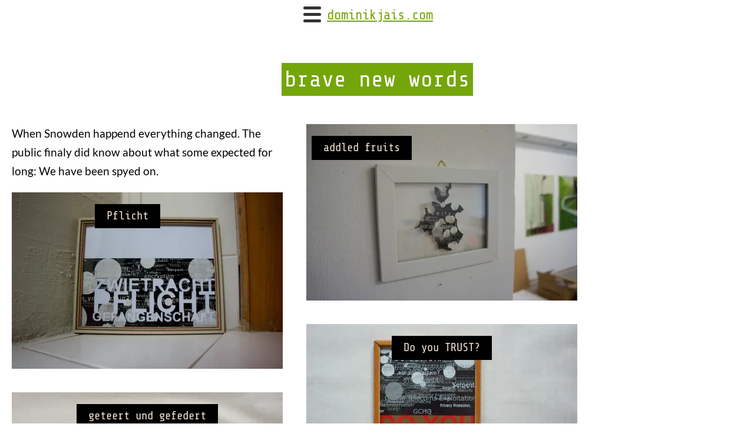

--- FILE ---
content_type: text/html; charset=UTF-8
request_url: https://dominikjais.com/series/brave-new-words
body_size: 6119
content:
<!DOCTYPE html><html lang="en" dir="ltr" prefix="og: https://ogp.me/ns#"><head><meta charset="utf-8" /><script>var _paq = _paq || [];(function(){var u=(("https:" == document.location.protocol) ? "https://www.new-tronic.com/nlytics/" : "https://www.new-tronic.com/nlytics/");_paq.push(["setSiteId", "6"]);_paq.push(["setTrackerUrl", u+"matomo.php"]);_paq.push(["setDoNotTrack", 1]);if (!window.matomo_search_results_active) {_paq.push(["trackPageView"]);}_paq.push(["setIgnoreClasses", ["no-tracking","colorbox"]]);_paq.push(["enableLinkTracking"]);var d=document,g=d.createElement("script"),s=d.getElementsByTagName("script")[0];g.type="text/javascript";g.defer=true;g.async=true;g.src=u+"matomo.js";s.parentNode.insertBefore(g,s);})();</script><meta name="description" content="When Snowden happend everything changed. The public finaly did know about what some expected for long: We have been spyed on." /><meta name="abstract" content="When Snowden happend everything changed. The public finaly did know about what some expected for long: We have been spyed on." /><meta name="keywords" content="brave new words, series," /><link rel="canonical" href="https://dominikjais.com/series/brave-new-words" /><link rel="shortlink" href="https://dominikjais.com/taxonomy/term/129" /><meta name="generator" content="chaseandsnow" /><meta name="rights" content="all rights reserved" /><meta property="og:site_name" content="dominikjais.com" /><meta property="og:type" content="article" /><meta property="og:url" content="https://dominikjais.com/series/brave-new-words" /><meta property="og:title" content="brave new words | dominikjais.com" /><meta property="og:description" content="When Snowden happend everything changed. The public finaly did know about what some expected for long: We have been spyed on." /><meta name="twitter:card" content="summary" /><meta name="twitter:title" content="brave new words | dominikjais.com" /><meta name="twitter:site" content="@dominikjais" /><meta name="twitter:description" content="When Snowden happend everything changed. The public finaly did know about what some expected for long: We have been spyed on." /><meta name="twitter:creator" content="@dominikjais" /><meta name="MobileOptimized" content="width" /><meta name="HandheldFriendly" content="true" /><meta name="viewport" content="width=device-width, initial-scale=1.0" /><link rel="icon" href="/themes/dj2019/favicon.ico" type="image/vnd.microsoft.icon" /><title>brave new words | dominikjais.com</title><link rel="stylesheet" media="all" href="/sites/default/files/css/css_6Xv0vztEmw_rjzXZMDS-Jai4BHrynWLNDBoHEb2zKJM.css?delta=0&amp;language=en&amp;theme=dj2019&amp;include=eJxVjUEOwjAMBD9kauDGc5zECq7sGsUpNLweRE5cVjsrjTYrRQxMFAx5duMIqhyQvTGWtj9IF1rpmMPmzUjlzVDW6_lyw6qeSE_Rh8pWQewrq9R7T37gH0GM6Gzz7Sn8CvzlYl525Q-mZjWV" /><link rel="stylesheet" media="all" href="/sites/default/files/css/css_E3MHCXKud9BvAGnAEByceG3iEhVR6VziBr5e0SxGFsw.css?delta=1&amp;language=en&amp;theme=dj2019&amp;include=eJxVjUEOwjAMBD9kauDGc5zECq7sGsUpNLweRE5cVjsrjTYrRQxMFAx5duMIqhyQvTGWtj9IF1rpmMPmzUjlzVDW6_lyw6qeSE_Rh8pWQewrq9R7T37gH0GM6Gzz7Sn8CvzlYl525Q-mZjWV" /></head><body class="path-taxonomy context-series-brave-new-words"> <a href="#main-content" class="visually-hidden focusable skip-link"> Skip to main content </a><div class="dialog-off-canvas-main-canvas" data-off-canvas-main-canvas><div class="layout-container"> <header role="banner" id="header"><div id="header-inner"><div class="region region-mobile-header"> <a id="responsive-menu-button" href="#sidr-main"><div class="bar1"></div><div class="bar2"></div><div class="bar3"></div> </a></div><div class="region region-header"><div id="block-dj2019-branding" class="block block-system block-system-branding-block"><div class="block-inner"><div class="site-name"> <a href="/" rel="home">dominikjais.com</a></div></div></div></div><div class="region region-menu-bar"><div id="block-dj2019-main-menu" class="block block-system block-system-menu-blockmain"><div class="block-inner"><ul class="closebutton"><li><a id="close-menu-button" href="#">X</a></li></ul><ul class="menu"><li class="menu-item"> <a href="/Artwork" data-drupal-link-system-path="artwork">Artwork</a></li><li class="menu-item"> <a href="/books" data-drupal-link-system-path="books">Books</a></li><li class="menu-item"> <a href="/photography" data-drupal-link-system-path="photography">Photography</a></li><li class="menu-item"> <a href="/music" data-drupal-link-system-path="music">Music</a></li><li class="menu-item"> <a href="/content/about" title="About Dominik Jais" data-drupal-link-system-path="node/178">About</a></li><li class="menu-item"> <a href="/contact" title="Get in Contact, drop a line, call me - Dominik Jais" data-drupal-link-system-path="webform/contact">Contact</a></li><li class="menu-item"> <a href="/news" data-drupal-link-system-path="news">News</a></li></ul></div></div></div></div> </header><div class="region region-highlighted"><div data-drupal-messages-fallback class="hidden"></div></div> <main role="main"> <a id="main-content" tabindex="-1"></a><div class="layout-content"><div class="region region-content"><div id="block-dj2019-page-title" class="block block-core block-page-title-block"><div class="block-inner"><h1 class="page-title">brave new words</h1></div></div><div id="block-dj2019-dj-million-system-main" class="block block-system block-system-main-block"><div class="block-inner"><div class="views-element-container"><div class="masonry view view-artwork view-id-artwork view-display-id-page_2 js-view-dom-id-944daaf19c159bc4526b7f08198a778eef4cd961bf6e5b4b512cf4f4f010a91f"><div class="view-header item"><div class="view view-artworkt-taxonomy-description view-id-artworkt_taxonomy_description view-display-id-block_1 js-view-dom-id-f818e95c4da66d888716b756ffb2b7a4b07bed7729261ec7d1b4be9b55a371f1"><div class="view-content"><div class="views-row" ><div class="views-field views-field-description__value"><span class="field-content"><p>When Snowden happend everything changed. The public finaly did know about what some expected for long: We have been spyed on.</p></span></div></div></div></div></div><div class="view-content"><div class="item views-row" ><div class="views-field views-field-nothing"><span class="field-content"><div class="overslide"> <a class="lightbox" data-imagelightbox="g" data-ilb2-caption="paper cut artwork - addled fruits" href="https://dominikjais.com/sites/default/files/styles/fullhd_quer/public/full/DSC04672.jpg?itok=9TVXxA4r"><img class="imagelightbox image-style-views2of3" src="/sites/default/files/styles/views2of3/public/full/DSC04672.jpg?itok=X29Z2g40" width="460" height="300" alt="paper cut artwork - addled fruits" title="paper cut artwork - addled fruits" loading="lazy" /></a><div class="mask"><h2><a href="/artwork/addled-fruits" hreflang="und">addled fruits</a></h2><p><p>it's just a fruit. nothing more.</p></p></div></div> </span></div></div><div class="item views-row" ><div class="views-field views-field-nothing"><span class="field-content"><div class="overslide"> <a class="lightbox" data-imagelightbox="g" data-ilb2-caption="Pflicht by Dominik Jais - an artwork about the Snowden incident" href="https://dominikjais.com/sites/default/files/styles/fullhd_quer/public/full/DSC04322.jpg?itok=i8y1V0WU"><img class="imagelightbox image-style-views2of3" src="/sites/default/files/styles/views2of3/public/full/DSC04322.jpg?itok=owpEKORU" width="460" height="300" alt="Pflicht by Dominik Jais - an artwork about the Snowden incident" title="Pflicht by Dominik Jais - an artwork about the Snowden incident" loading="lazy" /></a><div class="mask"><h2><a href="/artwork/collage/Pflicht" hreflang="und">Pflicht</a></h2><p><p>Zwietracht, Pflicht, Gefangenschaft - discord, duty, bondage.</p></p></div></div> </span></div></div><div class="item views-row" ><div class="views-field views-field-nothing"><span class="field-content"><div class="overslide"> <a class="lightbox" data-imagelightbox="g" data-ilb2-caption="Do you TRUST? by Dominik Jais - modern artwork" href="https://dominikjais.com/sites/default/files/styles/fullhd_quer/public/full/DSC04241.jpg?itok=KZZHJhIu"><img class="imagelightbox image-style-views2of3" src="/sites/default/files/styles/views2of3/public/full/DSC04241.jpg?itok=eaVdRH9C" width="460" height="300" alt="Do you TRUST? by Dominik Jais - modern artwork" title="Do you TRUST? by Dominik Jais - modern artwork" loading="lazy" /></a><div class="mask"><h2><a href="/artwork/collage/Do-you-TRUST" hreflang="und">Do you TRUST?</a></h2><p><p>Whom and why do we trust? What is trust? From the brave new words series.</p></p></div></div> </span></div></div><div class="item views-row" ><div class="views-field views-field-nothing"><span class="field-content"><div class="overslide"> <a class="lightbox" data-imagelightbox="g" data-ilb2-caption="geteert und gefedert, by Dominik Jais - a modern artwork" href="https://dominikjais.com/sites/default/files/styles/fullhd_quer/public/full/DSC04263.jpg?itok=lbNPIa58"><img class="imagelightbox image-style-views2of3" src="/sites/default/files/styles/views2of3/public/full/DSC04263.jpg?itok=rnfyeJko" width="460" height="300" alt="geteert und gefedert, by Dominik Jais - a modern artwork" title="geteert und gefedert, by Dominik Jais - a modern artwork" loading="lazy" /></a><div class="mask"><h2><a href="/artwork/collage/geteert-und-gefedert" hreflang="und">geteert und gefedert</a></h2><p><p>Pieces of a printed illustration cut and then rearranged into the shape of an eagle. From the brave new words series.</p></p></div></div> </span></div></div><div class="item views-row" ><div class="views-field views-field-nothing"><span class="field-content"><div class="overslide"> <a class="lightbox" data-imagelightbox="g" data-ilb2-caption="Schland - the shape of the country Germany - perforated paper artwork" href="https://dominikjais.com/sites/default/files/styles/fullhd_quer/public/full/DSC04670.jpg?itok=pIB8vtt4"><img class="imagelightbox image-style-views2of3" src="/sites/default/files/styles/views2of3/public/full/DSC04670.jpg?itok=BEr7k-n3" width="460" height="300" alt="Schland - the shape of the country Germany - perforated paper artwork" title="Schland - the shape of the country Germany - perforated paper artwork" loading="lazy" /></a><div class="mask"><h2><a href="/artwork/collage/schland" hreflang="und">schland</a></h2><p><p>How does Germany’s shape look on the map? It has changed over years. This artwork shows the shape of the country Germany in the borders of 2013.…</p></div></div> </span></div></div><div class="item views-row" ><div class="views-field views-field-nothing"><span class="field-content"><div class="overslide"> <a class="lightbox" data-imagelightbox="g" data-ilb2-caption="Bundeseigentum by Dominik Jais - a modern artwork" href="https://dominikjais.com/sites/default/files/styles/fullhd_quer/public/full/DSC04299.jpg?itok=KUELgkEg"><img class="imagelightbox image-style-views2of3" src="/sites/default/files/styles/views2of3/public/full/DSC04299.jpg?itok=V_rQoAUY" width="460" height="300" alt="Bundeseigentum by Dominik Jais - a modern artwork" title="Bundeseigentum by Dominik Jais - a modern artwork" loading="lazy" /></a><div class="mask"><h2><a href="/artwork/collage/Eigentum" hreflang="und">Eigentum</a></h2><p><p>The ground laying work on the Brave new Words series. Everything started with the disk in the middle.</p></p></div></div> </span></div></div><div class="item views-row" ><div class="views-field views-field-nothing"><span class="field-content"><div class="overslide"> <a class="lightbox" data-imagelightbox="g" data-ilb2-caption="Silk screen on hard drive disk. unique. first, awesome upcyling by artist Dominik Jais" href="https://dominikjais.com/sites/default/files/styles/fullhd_quer/public/full/DSC04561.jpg?itok=m9M85yJI"><img class="imagelightbox image-style-views2of3" src="/sites/default/files/styles/views2of3/public/full/DSC04561.jpg?itok=yAQuZjNF" width="460" height="300" alt="Silk screen on hard drive disk. unique. first, awesome upcyling by artist Dominik Jais" title="Silk screen on hard drive disk. unique. first, awesome upcyling by artist Dominik Jais" loading="lazy" /></a><div class="mask"><h2><a href="/artwork/hdd/are-you-certain-or-do-you-still-believe-politics" hreflang="und">are you certain? (or do you still believe in politics) </a></h2><p><p>Part of the brave new words series. Are you certain is the queston the viewer has to answer.</p></p></div></div> </span></div></div><div class="item views-row" ><div class="views-field views-field-nothing"><span class="field-content"><div class="overslide"> <a class="lightbox" data-imagelightbox="g" data-ilb2-caption="interactive installation about the Snowden whistle blowing scandal" href="https://dominikjais.com/sites/default/files/styles/fullhd_quer/public/full/Sequenz-02_1.jpg?itok=QTTF-oSA"><img class="imagelightbox image-style-views2of3" src="/sites/default/files/styles/views2of3/public/full/Sequenz-02_1.jpg?itok=2Xqexj9S" width="460" height="300" alt="interactive installation about the Snowden whistle blowing scandal" title="interactive installation about the Snowden whistle blowing scandal" loading="lazy" /></a><div class="mask"><h2><a href="/artwork/interactive/enjoy-the-silence" hreflang="und">enjoy the silence</a></h2><p><p>"Enjoy the silence" is an interactive beamer installation about peoples choice.</p></p></div></div> </span></div></div><div class="item views-row" ><div class="views-field views-field-nothing"><span class="field-content"><div class="overslide"> <a class="lightbox" data-imagelightbox="g" data-ilb2-caption="GG tattered - from the brave new words series - contemporary artwork" href="https://dominikjais.com/sites/default/files/styles/fullhd_quer/public/full/DSC05625.jpg?itok=97Ik0n2Y"><img class="imagelightbox image-style-views2of3" src="/sites/default/files/styles/views2of3/public/full/DSC05625.jpg?itok=NJjNTEZp" width="460" height="300" alt="GG tattered - from the brave new words series - contemporary artwork" title="GG tattered - from the brave new words series - contemporary artwork" loading="lazy" /></a><div class="mask"><h2><a href="/artwork/floppydiskism/GG-tattered" hreflang="und">GG tattered</a></h2><p><p>The German Grundgesetz - this time tattered</p></p></div></div> </span></div></div></div><div class="attachment attachment-after"><div class="views-element-container"><div class="view view-artwork view-id-artwork view-display-id-attachment_2 js-view-dom-id-b73c743548e1bbf42cb99ccd3ac4e9abf86e17b927b3fd138700aab2f82316a9"><div class="view-content"><div class="item views-row" ><div class="views-field views-field-nothing"><span class="field-content"><div class="overslide"> <a href="/chipart"> <img loading="lazy" src="/sites/default/files/styles/views2of3_hor/public/full/2008-04-20-I-be-am_1100.jpg.webp?itok=5flqhiQp" width="460" height="300" alt="I be em, chipart by Dominik Jais" title="I be em, chipart by Dominik Jais" class="image-style-views2of3-hor" /></a><div class="mask"><h2><a href="/artwork/chipart" hreflang="en">chipart</a></h2></div></div> </span></div><div class="views-field views-field-description__value"><span class="field-content">&lt;p&gt;Chips, ICs, Integrated Circuits. Art made from them.</span></div></div><div class="item views-row" ><div class="views-field views-field-nothing"><span class="field-content"><div class="overslide"> <a href="/collage"> <img loading="lazy" src="/sites/default/files/styles/views2of3_hor/public/full/DSC04241.jpg.webp?itok=oAo9EWe3" width="460" height="300" alt="Do you TRUST? by Dominik Jais - modern artwork" title="Do you TRUST? by Dominik Jais - modern artwork" class="image-style-views2of3-hor" /></a><div class="mask"><h2><a href="/artwork/collage" hreflang="en">collage</a></h2></div></div> </span></div><div class="views-field views-field-description__value"><span class="field-content">Great artworks and contemporary art can be produced using the collage technique.</span></div></div><div class="item views-row" ><div class="views-field views-field-nothing"><span class="field-content"><div class="overslide"> <a href="/floppydiskism"> <img loading="lazy" src="/sites/default/files/styles/views2of3_hor/public/full/DSC05690.jpg.webp?itok=2Ymx2rpf" width="460" height="300" alt="Uzi silk screening on 3.5&quot; floppy disks - media art by Dominik Jais" title="Uzi silk screening on 3.5&quot; floppy disks - media art by Dominik Jais" class="image-style-views2of3-hor" /></a><div class="mask"><h2><a href="/artwork/floppydiskism" hreflang="en">floppydiskism</a></h2></div></div> </span></div><div class="views-field views-field-description__value"><span class="field-content">floppydiskism is about everything that can be done with floppy disks in an art context.</span></div></div><div class="item views-row" ><div class="views-field views-field-nothing"><span class="field-content"><div class="overslide"> <a href="/hdd"> <img loading="lazy" src="/sites/default/files/styles/views2of3_hor/public/full/dsc00976.jpg.webp?itok=JokpyF9S" width="460" height="300" alt="Tree I - a hard drive sculpture by Dominik Jais" title="Tree I - a hard drive sculpture by Dominik Jais" class="image-style-views2of3-hor" /></a><div class="mask"><h2><a href="/artwork/hdd" hreflang="en">hdd</a></h2></div></div> </span></div><div class="views-field views-field-description__value"><span class="field-content">hdd is short fo Hard Disk Drive.</span></div></div><div class="item views-row" ><div class="views-field views-field-nothing"><span class="field-content"><div class="overslide"> <a href="/installation"> <img loading="lazy" src="/sites/default/files/styles/views2of3_hor/public/full/dsc01188.jpg.webp?itok=V8QaFuzl" width="460" height="300" alt="On the desert planet - outside the C74" title="On the desert planet - outside the C74" class="image-style-views2of3-hor" /></a><div class="mask"><h2><a href="/artwork/installation" hreflang="en">installation</a></h2></div></div> </span></div><div class="views-field views-field-description__value"><span class="field-content">The most unique room-in-room installations. Find yourself inside a space ship and on an abandoned planet.</span></div></div><div class="item views-row" ><div class="views-field views-field-nothing"><span class="field-content"><div class="overslide"> <a href="/interactive"> <img loading="lazy" src="/sites/default/files/styles/views2of3_hor/public/full/dsc01214.jpg.webp?itok=RwuBvEmv" width="460" height="300" alt="interactive installation using LCD + Arduino" title="interactive installation using LCD + Arduino" class="image-style-views2of3-hor" /></a><div class="mask"><h2><a href="/artwork/interactive" hreflang="en">interactive</a></h2></div></div> </span></div><div class="views-field views-field-description__value"><span class="field-content">Using micro controllers and different type of sensors, motors, etc. to put the spectator into the driver seat.</span></div></div><div class="item views-row" ><div class="views-field views-field-nothing"><span class="field-content"><div class="overslide"> <a href="/polar%20drawing"> <img loading="lazy" src="/sites/default/files/styles/views2of3_hor/public/full/dsc00983_0.jpg.webp?itok=Bs0cLN-g" width="460" height="300" alt="u-turn - art by dominik jais - contemporary artwork" title="u-turn - art by dominik jais - contemporary artwork" class="image-style-views2of3-hor" /></a><div class="mask"><h2><a href="/artwork/polar-drawing" hreflang="en">polar drawing</a></h2></div></div> </span></div><div class="views-field views-field-description__value"><span class="field-content">polar drawings are most unique pieces of modern, contemporary art.</span></div></div><div class="item views-row" ><div class="views-field views-field-nothing"><span class="field-content"><div class="overslide"> <a href="/upcycling"> <img loading="lazy" src="/sites/default/files/styles/views2of3_hor/public/full/dsc01232.jpg.webp?itok=17pVDQ69" width="460" height="300" alt="are you here? series by dominik Jais - pcb styled print on pc - contemporary abstract art" title="are you here? series by dominik Jais - pcb styled print on pc - contemporary abstract art" class="image-style-views2of3-hor" /></a><div class="mask"><h2><a href="/artwork/upcycling" hreflang="en">upcycling</a></h2></div></div> </span></div><div class="views-field views-field-description__value"><span class="field-content">Upcycling means the usage of abandoned materials to create something new.</span></div></div></div></div></div></div></div></div></div></div></div></div> </main><div id="similar" class="threeinarow width-narrow"><div class="region region-similar"><div id="block-books" class="block block-block-content block-block-contente3149022-dee4-4683-a060-50604f47902b"><div class="block-inner"><h2>Books</h2><div class="clearfix text-formatted field field--name-body field--type-text-with-summary field--label-hidden field__item"><p>Digital Permaculture - design for personal digital sustainability. ~352 pages.&nbsp;</p><p><a class="action" href="/digital-permaculture-book">Order a signed copy!</a></p></div><div class="field field--name-field-image field--type-image field--label-hidden field__item"> <img loading="lazy" src="/sites/default/files/styles/viewphoto2of3/public/block/Digital-Permaculture-Cover_v02_final_ebook_cas.png.webp?itok=2NiNT4PC" width="470" height="419" alt="Digital Permaculture book cover" class="image-style-viewphoto2of3" /></div><div class="field field--name-field-link field--type-link field--label-hidden field__item"><a href="https://www.amazon.com/Digital-Permaculture-personal-digital-sustainability-ebook/dp/B0D9HLBVZB">Order now!</a></div></div></div><div class="views-element-container block block-views block-views-blocknews-block-1" id="block-views-block-news-block-1"><div class="block-inner"><h2>News</h2><div><div class="view view-news view-id-news view-display-id-block_1 js-view-dom-id-d3a218d8dd1be75f9433f1e692ccf043852ed77b2382d39dc05725085b658d3b"><div class="view-content"><div class="views-row" ><div class="views-field views-field-title"><h3 class="field-content"><a href="/news/Last-episode-the-Ruhrpott-tetralogie-photo-documentation-online" hreflang="und">Last episode of the Ruhrpott tetralogie photo documentation is online</a></h3></div><div class="views-field views-field-field-full"><div class="field-content"></div></div><div class="views-field views-field-body"><div class="field-content"><p>The last episode of the Ruhrpott tetralogie is now online at <a href="/photographie/Ruhrpott-Part-Four-long-kiss-goodbye">Ruhrpott Part IV - long…</a></p></div></div><div class="views-field views-field-field-newsimage"><div class="field-content"> <img loading="lazy" src="/sites/default/files/styles/views2of3/public/newsimages/dsc08776.jpg?itok=8Kqj6jqy" width="460" height="300" alt="Last Episode of the Ruhrpott series is online" title="Last Episode of the Ruhrpott series is online" class="image-style-views2of3" /></div></div></div></div></div></div></div></div></div></div><div id="legal" class="background-fifth"><div class="region region-legal"><div class="views-element-container block block-views block-views-blockpartners-block-1" id="block-views-block-partners-block-1"><div class="block-inner"><h2>Partners</h2><div><div class="fourinarow desaturated logos view view-partners view-id-partners view-display-id-block_1 js-view-dom-id-6d28a8a3c74183af62a778135497ad6be027d07aa435265e52c9092221d29e3b"><div class="view-content"><div class="views-row" ><div class="views-field views-field-field-logo"><div class="field-content"><a href="https://www.chaseandsnow.com"> <img loading="lazy" src="/sites/default/files/styles/logos/public/logos/logo_ready.png?itok=CikRaXXg" width="220" height="100" alt="Chase &amp; Snow Oy" class="image-style-logos" /></a></div></div></div><div class="views-row" ><div class="views-field views-field-field-logo"><div class="field-content"><a href="https://www.beyondbuckthorns.com"> <img loading="lazy" src="/sites/default/files/styles/logos/public/logos/beyondbuckhtorns.png?itok=16RYvHuQ" width="220" height="100" alt="Beyond Buckthorns Permaculture" class="image-style-logos" /></a></div></div></div><div class="views-row" ><div class="views-field views-field-field-logo"><div class="field-content"><a href="https://www.tillam.one"> <img loading="lazy" src="/sites/default/files/styles/logos/public/logos/tillam.png?itok=djskZjJl" width="220" height="100" alt="Tillam Clocks and Lamps" class="image-style-logos" /></a></div></div></div></div></div></div></div></div></div></div> <footer role="contentinfo" class="twoinarow background-fourth padding-50-0"><div class="region region-footer"><div id="block-socialmedialinks" class="block block-block-content block-block-contentcf6c0bee-bcf3-44df-bd6e-cd4f9267c9be"><div class="block-inner"><h2>Social media links</h2><div class="clearfix text-formatted field field--name-body field--type-text-with-summary field--label-hidden field__item"><ul><li><a href="http://www.saatchiart.com/djais" rel="noopener" target="_blank">Saatchi-Online</a></li></ul></div></div></div><nav role="navigation" aria-labelledby="block-footer-menu" id="block-footer" class="block block-menu navigation menu--footer"><h2 class="visually-hidden" id="block-footer-menu">Footer</h2><ul class="menu"><li class="menu-item"> <a href="/content/Privacy-Policy" data-drupal-link-system-path="node/898">Privacy Policy</a></li></ul> </nav></div> </footer></div></div><script type="application/json" data-drupal-selector="drupal-settings-json">{"path":{"baseUrl":"\/","pathPrefix":"","currentPath":"taxonomy\/term\/129","currentPathIsAdmin":false,"isFront":false,"currentLanguage":"en"},"pluralDelimiter":"\u0003","suppressDeprecationErrors":true,"ajaxPageState":{"libraries":"eJxdjTsSwjAMRC8kENBxHNsRjhgpYizxcU5PwF2afTtbvC2S3Dvm5ARldCX3VMmhWCNcrGkSXgmm--V0vmIVy0kOXho_wvdrdOGlAutmEK5zZPvg7eeIoAYbTA0HwLsH6Th_Mb0d_3lUm55CX7EKOrc","theme":"dj2019","theme_token":null},"ajaxTrustedUrl":[],"matomo":{"disableCookies":false,"trackMailto":true},"imagelightbox":{"image_style":"views2of3","imagelightbox_image_style":"fullhd_quer","captions_source":"image_alt","inline":0,"label":"hidden","buttons":true,"lightmode":false,"navigation":false,"activity":false},"user":{"uid":0,"permissionsHash":"c8ecff8d575597d327acd559a0cca535946899fc9d8b6e00ba4c239e7ef7aaf3"}}</script><script src="/sites/default/files/js/js_oMJNvv0oORAIWqcrN4ckvXYX6ViLZIb-0uDdkIXjTyE.js?scope=footer&amp;delta=0&amp;language=en&amp;theme=dj2019&amp;include=eJxLyTIyMLTUT8_JT0rM0S1OLsosKCnWycxNTE_NyUzPKEnKr9BPyy_KTSwpSS3SAVL5ufn6EAoAhtYWeA"></script></body></html>

--- FILE ---
content_type: text/css
request_url: https://dominikjais.com/sites/default/files/css/css_6Xv0vztEmw_rjzXZMDS-Jai4BHrynWLNDBoHEb2zKJM.css?delta=0&language=en&theme=dj2019&include=eJxVjUEOwjAMBD9kauDGc5zECq7sGsUpNLweRE5cVjsrjTYrRQxMFAx5duMIqhyQvTGWtj9IF1rpmMPmzUjlzVDW6_lyw6qeSE_Rh8pWQewrq9R7T37gH0GM6Gzz7Sn8CvzlYl525Q-mZjWV
body_size: 2040
content:
/* @license GPL-2.0-or-later https://www.drupal.org/licensing/faq */
.progress{position:relative;}.progress__track{min-width:100px;max-width:100%;height:16px;margin-top:5px;border:1px solid;background-color:#fff;}.progress__bar{width:3%;min-width:3%;max-width:100%;height:1.5em;background-color:#000;}.progress__description,.progress__percentage{overflow:hidden;margin-top:0.2em;color:#555;font-size:0.875em;}.progress__description{float:left;}[dir="rtl"] .progress__description{float:right;}.progress__percentage{float:right;}[dir="rtl"] .progress__percentage{float:left;}.progress--small .progress__track{height:7px;}.progress--small .progress__bar{height:7px;background-size:20px 20px;}
.ajax-progress{display:inline-block;padding:1px 5px 2px 5px;}[dir="rtl"] .ajax-progress{float:right;}.ajax-progress-throbber .throbber{display:inline;padding:1px 5px 2px;background:transparent url(/themes/contrib/stable/images/core/throbber-active.gif) no-repeat 0 center;}.ajax-progress-throbber .message{display:inline;padding:1px 5px 2px;}tr .ajax-progress-throbber .throbber{margin:0 2px;}.ajax-progress-bar{width:16em;}.ajax-progress-fullscreen{position:fixed;z-index:1000;top:48.5%;left:49%;width:24px;height:24px;padding:4px;opacity:0.9;border-radius:7px;background-color:#232323;background-image:url(/themes/contrib/stable/images/core/loading-small.gif);background-repeat:no-repeat;background-position:center center;}[dir="rtl"] .ajax-progress-fullscreen{right:49%;left:auto;}
.text-align-left{text-align:left;}.text-align-right{text-align:right;}.text-align-center{text-align:center;}.text-align-justify{text-align:justify;}.align-left{float:left;}.align-right{float:right;}.align-center{display:block;margin-right:auto;margin-left:auto;}
.fieldgroup{padding:0;border-width:0;}
.container-inline div,.container-inline label{display:inline;}.container-inline .details-wrapper{display:block;}
.clearfix:after{display:table;clear:both;content:"";}
.js details:not([open]) .details-wrapper{display:none;}
.hidden{display:none;}.visually-hidden{position:absolute !important;overflow:hidden;clip:rect(1px,1px,1px,1px);width:1px;height:1px;word-wrap:normal;}.visually-hidden.focusable:active,.visually-hidden.focusable:focus{position:static !important;overflow:visible;clip:auto;width:auto;height:auto;}.invisible{visibility:hidden;}
.item-list__comma-list,.item-list__comma-list li{display:inline;}.item-list__comma-list{margin:0;padding:0;}.item-list__comma-list li:after{content:", ";}.item-list__comma-list li:last-child:after{content:"";}
.js .js-hide{display:none;}.js-show{display:none;}.js .js-show{display:block;}
.nowrap{white-space:nowrap;}
.position-container{position:relative;}
.reset-appearance{margin:0;padding:0;border:0 none;background:transparent;line-height:inherit;-webkit-appearance:none;-moz-appearance:none;appearance:none;}
.resize-none{resize:none;}.resize-vertical{min-height:2em;resize:vertical;}.resize-horizontal{max-width:100%;resize:horizontal;}.resize-both{max-width:100%;min-height:2em;resize:both;}
.system-status-counter__status-icon{display:inline-block;width:25px;height:25px;vertical-align:middle;}.system-status-counter__status-icon:before{display:block;content:"";background-repeat:no-repeat;background-position:center 2px;background-size:20px;}.system-status-counter__status-icon--error:before{background-image:url(/themes/contrib/stable/images/core/icons/e32700/error.svg);}.system-status-counter__status-icon--warning:before{background-image:url(/themes/contrib/stable/images/core/icons/e29700/warning.svg);}.system-status-counter__status-icon--checked:before{background-image:url(/themes/contrib/stable/images/core/icons/73b355/check.svg);}
.system-status-report-counters__item{width:100%;margin-bottom:0.5em;padding:0.5em 0;text-align:center;white-space:nowrap;background-color:rgba(0,0,0,0.063);}@media screen and (min-width:60em){.system-status-report-counters{display:flex;flex-wrap:wrap;justify-content:space-between;}.system-status-report-counters__item--half-width{width:49%;}.system-status-report-counters__item--third-width{width:33%;}}
.system-status-general-info__item{margin-top:1em;padding:0 1em 1em;border:1px solid #ccc;}.system-status-general-info__item-title{border-bottom:1px solid #ccc;}
.tablesort{display:inline-block;width:16px;height:16px;background-size:100%;}.tablesort--asc{background-image:url(/themes/contrib/stable/images/core/icons/787878/twistie-down.svg);}.tablesort--desc{background-image:url(/themes/contrib/stable/images/core/icons/787878/twistie-up.svg);}
.imagelightbox-wrapper{--overlay-color:rgba(0,0,0,0.8);--controls-color:white}.imagelightbox-wrapper.light{--overlay-color:rgba(255,255,255,0.8);--controls-color:black}a.lightbox{cursor:zoom-in}#imagelightbox{cursor:pointer;position:fixed;z-index:10000;top:50%;touch-action:none}.imagelightbox-open{user-select:none;overflow:hidden}.imagelightbox-overlay{background-color:#202020;background-color:var(--overlay-color);position:fixed;z-index:9998;top:0;right:0;bottom:0;left:0}.imagelightbox-close{position:fixed;top:2em;right:2em;z-index:10002;width:3em;height:3em;padding:0;background-color:transparent;border:none;border-radius:50%;transition:color .3s ease;cursor:pointer}.imagelightbox-close:before,.imagelightbox-close:after{content:'';top:20%;bottom:20%;left:50%;margin-left:-2px;position:absolute;width:4px;background-color:var(--controls-color);transition:transform .5s ease-in-out}.imagelightbox-close:before{transform:rotate(45deg)}.imagelightbox-close:after{transform:rotate(-45deg)}.imagelightbox-close:hover:before{transform:rotate(225deg)}.imagelightbox-close:hover:after{transform:rotate(135deg)}.imagelightbox-footer{position:fixed;z-index:10001;bottom:0;left:50%;transform:translateX(-50%);padding:.5em;display:flex;flex-direction:column;gap:.5em}.imagelightbox-nav{order:2;display:flex;gap:.5em}.imagelightbox-nav a{display:block;width:.5em;height:.5em;border:2px solid var(--controls-color);border-radius:9999px}.imagelightbox-nav a.active{background-color:var(--controls-color)}.imagelightbox-caption{text-align:center;color:var(--controls-color)}.imagelightbox-caption:empty{display:none}.imagelightbox-loading{position:fixed;z-index:10003;top:50%;left:50%;margin:-1.3em 0 0 -1.3em}.imagelightbox-loading,.imagelightbox-loading div{border-radius:9999px}.imagelightbox-loading div{width:2em;height:2em;background-color:var(--controls-color);animation:imagelightbox-loading .75s ease infinite}@keyframes imagelightbox-loading{from{opacity:.5;transform:scale(.75)}50%{opacity:1;transform:scale(1)}to{opacity:.5;transform:scale(.75)}}.imagelightbox-arrow{display:none;position:fixed;top:50%;transform:translateY(-50%);transform-origin:center center;background:none;cursor:pointer;border:none;padding:4em 2em;box-sizing:border-box;z-index:10001}.imagelightbox-arrow:after{content:"";display:block;height:1.1em;width:1.1em;border:4px solid var(--controls-color);border-right-style:none;border-bottom-style:none;transition:transform .25s ease-in-out}.imagelightbox-arrow.imagelightbox-arrow-left{left:0}.imagelightbox-arrow.imagelightbox-arrow-left:after{transform:rotate(-45deg)}.imagelightbox-arrow.imagelightbox-arrow-right{right:0}.imagelightbox-arrow.imagelightbox-arrow-right:after{transform:rotate(135deg)}.imagelightbox-arrow:hover.imagelightbox-arrow-left:after{transform:translateX(-50%) rotate(-45deg)}.imagelightbox-arrow:hover.imagelightbox-arrow-right:after{transform:translateX(50%) rotate(135deg)}.imagelightbox-arrow:focus-visible{outline:none}.imagelightbox-loading,.imagelightbox-overlay,.imagelightbox-close,.imagelightbox-nav,.imagelightbox-arrow{animation:fade-in .25s linear}@keyframes fade-in{from{opacity:0}to{opacity:1}}@media only screen and (max-width:41.25em){#container{width:100%}.imagelightbox-close{top:.5em;right:.5em}.imagelightbox-arrow{width:1em;height:1em}.imagelightbox-arrow.imagelightbox-arrow-left{left:.5em}.imagelightbox-arrow.imagelightbox-arrow-right{right:.5em}.imagelightbox-nav{display:none}}@media only screen and (max-width:20em){.imagelightbox-arrow.imagelightbox-arrow-left{left:.4em}.imagelightbox-arrow.imagelightbox-arrow-right{right:.4em}}
.views-align-left{text-align:left;}.views-align-right{text-align:right;}.views-align-center{text-align:center;}.views-view-grid .views-col{float:left;}.views-view-grid .views-row{float:left;clear:both;width:100%;}.views-display-link + .views-display-link{margin-left:0.5em;}


--- FILE ---
content_type: text/css
request_url: https://dominikjais.com/sites/default/files/css/css_E3MHCXKud9BvAGnAEByceG3iEhVR6VziBr5e0SxGFsw.css?delta=1&language=en&theme=dj2019&include=eJxVjUEOwjAMBD9kauDGc5zECq7sGsUpNLweRE5cVjsrjTYrRQxMFAx5duMIqhyQvTGWtj9IF1rpmMPmzUjlzVDW6_lyw6qeSE_Rh8pWQewrq9R7T37gH0GM6Gzz7Sn8CvzlYl525Q-mZjWV
body_size: 11030
content:
/* @license MIT https://github.com/necolas/normalize.css/blob/3.0.3/LICENSE.md */
html{font-family:sans-serif;-ms-text-size-adjust:100%;-webkit-text-size-adjust:100%;}body{margin:0;}article,aside,details,figcaption,figure,footer,header,hgroup,main,menu,nav,section,summary{display:block;}audio,canvas,progress,video{display:inline-block;vertical-align:baseline;}audio:not([controls]){display:none;height:0;}[hidden],template{display:none;}a{background-color:transparent;}a:active,a:hover{outline:0;}abbr[title]{border-bottom:1px dotted;}b,strong{font-weight:bold;}dfn{font-style:italic;}h1{font-size:2em;margin:0.67em 0;}mark{background:#ff0;color:#000;}small{font-size:80%;}sub,sup{font-size:75%;line-height:0;position:relative;vertical-align:baseline;}sup{top:-0.5em;}sub{bottom:-0.25em;}img{border:0;}svg:not(:root){overflow:hidden;}figure{margin:1em 40px;}hr{box-sizing:content-box;height:0;}pre{overflow:auto;}code,kbd,pre,samp{font-family:monospace,monospace;font-size:1em;}button,input,optgroup,select,textarea{color:inherit;font:inherit;margin:0;}button{overflow:visible;}button,select{text-transform:none;}button,html input[type="button"],input[type="reset"],input[type="submit"]{-webkit-appearance:button;cursor:pointer;}button[disabled],html input[disabled]{cursor:default;}button::-moz-focus-inner,input::-moz-focus-inner{border:0;padding:0;}input{line-height:normal;}input[type="checkbox"],input[type="radio"]{box-sizing:border-box;padding:0;}input[type="number"]::-webkit-inner-spin-button,input[type="number"]::-webkit-outer-spin-button{height:auto;}input[type="search"]{-webkit-appearance:textfield;box-sizing:content-box;}input[type="search"]::-webkit-search-cancel-button,input[type="search"]::-webkit-search-decoration{-webkit-appearance:none;}fieldset{border:1px solid #c0c0c0;margin:0 2px;padding:0.35em 0.625em 0.75em;}legend{border:0;padding:0;}textarea{overflow:auto;}optgroup{font-weight:bold;}table{border-collapse:collapse;border-spacing:0;}td,th{padding:0;}
@media (min--moz-device-pixel-ratio:0){summary{display:list-item;}}
/* @license GPL-2.0-or-later https://www.drupal.org/licensing/faq */
.action-links{margin:1em 0;padding:0;list-style:none;}[dir="rtl"] .action-links{margin-right:0;}.action-links li{display:inline-block;margin:0 0.3em;}.action-links li:first-child{margin-left:0;}[dir="rtl"] .action-links li:first-child{margin-right:0;margin-left:0.3em;}.button-action{display:inline-block;padding:0.2em 0.5em 0.3em;text-decoration:none;line-height:160%;}.button-action:before{margin-left:-0.1em;padding-right:0.2em;content:"+";font-weight:900;}[dir="rtl"] .button-action:before{margin-right:-0.1em;margin-left:0;padding-right:0;padding-left:0.2em;}
.breadcrumb{padding-bottom:0.5em;}.breadcrumb ol{margin:0;padding:0;}[dir="rtl"] .breadcrumb ol{margin-right:0;}.breadcrumb li{display:inline;margin:0;padding:0;list-style-type:none;}.breadcrumb li:before{content:" \BB ";}.breadcrumb li:first-child:before{content:none;}
.button,.image-button{margin-right:1em;margin-left:1em;}.button:first-child,.image-button:first-child{margin-right:0;margin-left:0;}
.collapse-processed > summary{padding-right:0.5em;padding-left:0.5em;}.collapse-processed > summary:before{float:left;width:1em;height:1em;content:"";background:url(/themes/contrib/classy/images/misc/menu-expanded.png) 0 100% no-repeat;}[dir="rtl"] .collapse-processed > summary:before{float:right;background-position:100% 100%;}.collapse-processed:not([open]) > summary:before{-ms-transform:rotate(-90deg);-webkit-transform:rotate(-90deg);transform:rotate(-90deg);background-position:25% 35%;}[dir="rtl"] .collapse-processed:not([open]) > summary:before{-ms-transform:rotate(90deg);-webkit-transform:rotate(90deg);transform:rotate(90deg);background-position:75% 35%;}
.container-inline label:after,.container-inline .label:after{content:":";}.form-type-radios .container-inline label:after,.form-type-checkboxes .container-inline label:after{content:"";}.form-type-radios .container-inline .form-type-radio,.form-type-checkboxes .container-inline .form-type-checkbox{margin:0 1em;}.container-inline .form-actions,.container-inline.form-actions{margin-top:0;margin-bottom:0;}
details{margin-top:1em;margin-bottom:1em;border:1px solid #ccc;}details > .details-wrapper{padding:0.5em 1.5em;}summary{padding:0.2em 0.5em;cursor:pointer;}
.exposed-filters .filters{float:left;margin-right:1em;}[dir="rtl"] .exposed-filters .filters{float:right;margin-right:0;margin-left:1em;}.exposed-filters .form-item{margin:0 0 0.1em 0;padding:0;}.exposed-filters .form-item label{float:left;width:10em;font-weight:normal;}[dir="rtl"] .exposed-filters .form-item label{float:right;}.exposed-filters .form-select{width:14em;}.exposed-filters .current-filters{margin-bottom:1em;}.exposed-filters .current-filters .placeholder{font-weight:bold;font-style:normal;}.exposed-filters .additional-filters{float:left;margin-right:1em;}[dir="rtl"] .exposed-filters .additional-filters{float:right;margin-right:0;margin-left:1em;}
.field__label{font-weight:bold;}.field--label-inline .field__label,.field--label-inline .field__items{float:left;}.field--label-inline .field__label,.field--label-inline > .field__item,.field--label-inline .field__items{padding-right:0.5em;}[dir="rtl"] .field--label-inline .field__label,[dir="rtl"] .field--label-inline .field__items{padding-right:0;padding-left:0.5em;}.field--label-inline .field__label::after{content:":";}
form .field-multiple-table{margin:0;}form .field-multiple-table .field-multiple-drag{width:30px;padding-right:0;}[dir="rtl"] form .field-multiple-table .field-multiple-drag{padding-left:0;}form .field-multiple-table .field-multiple-drag .tabledrag-handle{padding-right:0.5em;}[dir="rtl"] form .field-multiple-table .field-multiple-drag .tabledrag-handle{padding-right:0;padding-left:0.5em;}form .field-add-more-submit{margin:0.5em 0 0;}.form-item,.form-actions{margin-top:1em;margin-bottom:1em;}tr.odd .form-item,tr.even .form-item{margin-top:0;margin-bottom:0;}.form-composite > .fieldset-wrapper > .description,.form-item .description{font-size:0.85em;}label.option{display:inline;font-weight:normal;}.form-composite > legend,.label{display:inline;margin:0;padding:0;font-size:inherit;font-weight:bold;}.form-checkboxes .form-item,.form-radios .form-item{margin-top:0.4em;margin-bottom:0.4em;}.form-type-radio .description,.form-type-checkbox .description{margin-left:2.4em;}[dir="rtl"] .form-type-radio .description,[dir="rtl"] .form-type-checkbox .description{margin-right:2.4em;margin-left:0;}.marker{color:#e00;}.form-required:after{display:inline-block;width:6px;height:6px;margin:0 0.3em;content:"";vertical-align:super;background-image:url(/themes/contrib/classy/images/icons/ee0000/required.svg);background-repeat:no-repeat;background-size:6px 6px;}abbr.tabledrag-changed,abbr.ajax-changed{border-bottom:none;}.form-item input.error,.form-item textarea.error,.form-item select.error{border:2px solid red;}.form-item--error-message:before{display:inline-block;width:14px;height:14px;content:"";vertical-align:sub;background:url(/themes/contrib/classy/images/icons/e32700/error.svg) no-repeat;background-size:contain;}
.icon-help{padding:1px 0 1px 20px;background:url(/themes/contrib/classy/images/misc/help.png) 0 50% no-repeat;}[dir="rtl"] .icon-help{padding:1px 20px 1px 0;background-position:100% 50%;}.feed-icon{display:block;overflow:hidden;width:16px;height:16px;text-indent:-9999px;background:url(/themes/contrib/classy/images/misc/feed.svg) no-repeat;}
.form--inline .form-item{float:left;margin-right:0.5em;}[dir="rtl"] .form--inline .form-item{float:right;margin-right:0;margin-left:0.5em;}[dir="rtl"] .views-filterable-options-controls .form-item{margin-right:2%;}.form--inline .form-item-separator{margin-top:2.3em;margin-right:1em;margin-left:0.5em;}[dir="rtl"] .form--inline .form-item-separator{margin-right:0.5em;margin-left:1em;}.form--inline .form-actions{clear:left;}[dir="rtl"] .form--inline .form-actions{clear:right;}
.item-list .title{font-weight:bold;}.item-list ul{margin:0 0 0.75em 0;padding:0;}.item-list li{margin:0 0 0.25em 1.5em;padding:0;}[dir="rtl"] .item-list li{margin:0 1.5em 0.25em 0;}.item-list--comma-list{display:inline;}.item-list--comma-list .item-list__comma-list,.item-list__comma-list li,[dir="rtl"] .item-list--comma-list .item-list__comma-list,[dir="rtl"] .item-list__comma-list li{margin:0;}
button.link{margin:0;padding:0;cursor:pointer;border:0;background:transparent;font-size:1em;}label button.link{font-weight:bold;}
ul.inline,ul.links.inline{display:inline;padding-left:0;}[dir="rtl"] ul.inline,[dir="rtl"] ul.links.inline{padding-right:0;padding-left:15px;}ul.inline li{display:inline;padding:0 0.5em;list-style-type:none;}ul.links a.is-active{color:#000;}
ul.menu{margin-left:1em;padding:0;list-style:none outside;text-align:left;}[dir="rtl"] ul.menu{margin-right:1em;margin-left:0;text-align:right;}.menu-item--expanded{list-style-type:circle;list-style-image:url(/themes/contrib/classy/images/misc/menu-expanded.png);}.menu-item--collapsed{list-style-type:disc;list-style-image:url(/themes/contrib/classy/images/misc/menu-collapsed.png);}[dir="rtl"] .menu-item--collapsed{list-style-image:url(/themes/contrib/classy/images/misc/menu-collapsed-rtl.png);}.menu-item{margin:0;padding-top:0.2em;}ul.menu a.is-active{color:#000;}
.more-link{display:block;text-align:right;}[dir="rtl"] .more-link{text-align:left;}
.pager__items{clear:both;text-align:center;}.pager__item{display:inline;padding:0.5em;}.pager__item.is-active{font-weight:bold;}
tr.drag{background-color:#fffff0;}tr.drag-previous{background-color:#ffd;}body div.tabledrag-changed-warning{margin-bottom:0.5em;}
tr.selected td{background:#ffc;}td.checkbox,th.checkbox{text-align:center;}[dir="rtl"] td.checkbox,[dir="rtl"] th.checkbox{text-align:center;}
th.is-active img{display:inline;}td.is-active{background-color:#ddd;}
div.tabs{margin:1em 0;}ul.tabs{margin:0 0 0.5em;padding:0;list-style:none;}.tabs > li{display:inline-block;margin-right:0.3em;}[dir="rtl"] .tabs > li{margin-right:0;margin-left:0.3em;}.tabs a{display:block;padding:0.2em 1em;text-decoration:none;}.tabs a.is-active{background-color:#eee;}.tabs a:focus,.tabs a:hover{background-color:#f5f5f5;}
.form-textarea-wrapper textarea{display:block;box-sizing:border-box;width:100%;margin:0;}
.ui-dialog--narrow{max-width:500px;}@media screen and (max-width:600px){.ui-dialog--narrow{min-width:95%;max-width:95%;}}
.messages{padding:15px 20px 15px 35px;word-wrap:break-word;border:1px solid;border-width:1px 1px 1px 0;border-radius:2px;background:no-repeat 10px 17px;overflow-wrap:break-word;}[dir="rtl"] .messages{padding-right:35px;padding-left:20px;text-align:right;border-width:1px 0 1px 1px;background-position:right 10px top 17px;}.messages + .messages{margin-top:1.538em;}.messages__list{margin:0;padding:0;list-style:none;}.messages__item + .messages__item{margin-top:0.769em;}.messages--status{color:#325e1c;border-color:#c9e1bd #c9e1bd #c9e1bd transparent;background-color:#f3faef;background-image:url(/themes/contrib/classy/images/icons/73b355/check.svg);box-shadow:-8px 0 0 #77b259;}[dir="rtl"] .messages--status{margin-left:0;border-color:#c9e1bd transparent #c9e1bd #c9e1bd;box-shadow:8px 0 0 #77b259;}.messages--warning{color:#734c00;border-color:#f4daa6 #f4daa6 #f4daa6 transparent;background-color:#fdf8ed;background-image:url(/themes/contrib/classy/images/icons/e29700/warning.svg);box-shadow:-8px 0 0 #e09600;}[dir="rtl"] .messages--warning{border-color:#f4daa6 transparent #f4daa6 #f4daa6;box-shadow:8px 0 0 #e09600;}.messages--error{color:#a51b00;border-color:#f9c9bf #f9c9bf #f9c9bf transparent;background-color:#fcf4f2;background-image:url(/themes/contrib/classy/images/icons/e32700/error.svg);box-shadow:-8px 0 0 #e62600;}[dir="rtl"] .messages--error{border-color:#f9c9bf transparent #f9c9bf #f9c9bf;box-shadow:8px 0 0 #e62600;}.messages--error p.error{color:#a51b00;}
.progress__track{border-color:#b3b3b3;border-radius:10em;background-color:#f2f1eb;background-image:-webkit-linear-gradient(#e7e7df,#f0f0f0);background-image:linear-gradient(#e7e7df,#f0f0f0);box-shadow:inset 0 1px 3px hsla(0,0%,0%,0.16);}.progress__bar{height:16px;margin-top:-1px;margin-left:-1px;padding:0 1px;-webkit-transition:width 0.5s ease-out;transition:width 0.5s ease-out;-webkit-animation:animate-stripes 3s linear infinite;-moz-animation:animate-stripes 3s linear infinite;border:1px #07629a solid;border-radius:10em;background:#057ec9;background-image:-webkit-linear-gradient(top,rgba(0,0,0,0),rgba(0,0,0,0.15)),-webkit-linear-gradient(left top,#0094f0 0%,#0094f0 25%,#007ecc 25%,#007ecc 50%,#0094f0 50%,#0094f0 75%,#0094f0 100%);background-image:linear-gradient(to bottom,rgba(0,0,0,0),rgba(0,0,0,0.15)),linear-gradient(to right bottom,#0094f0 0%,#0094f0 25%,#007ecc 25%,#007ecc 50%,#0094f0 50%,#0094f0 75%,#0094f0 100%);background-size:40px 40px;}[dir="rtl"] .progress__bar{margin-right:-1px;margin-left:0;-webkit-animation-direction:reverse;-moz-animation-direction:reverse;animation-direction:reverse;}@media screen and (prefers-reduced-motion:reduce){.progress__bar{-webkit-transition:none;transition:none;-webkit-animation:none;-moz-animation:none;}}@-webkit-keyframes animate-stripes{0%{background-position:0 0,0 0;}100%{background-position:0 0,-80px 0;}}@-ms-keyframes animate-stripes{0%{background-position:0 0,0 0;}100%{background-position:0 0,-80px 0;}}@keyframes animate-stripes{0%{background-position:0 0,0 0;}100%{background-position:0 0,-80px 0;}}
@font-face{font-family:'Header';src:url(/themes/dj2019/fonts/ShareTechMono-Regular.ttf);font-weight:normal;font-style:normal;}@font-face{font-family:'Menu';src:url(/themes/dj2019/fonts/ShareTechMono-Regular.ttf);font-weight:normal;font-style:normal;}@font-face{font-family:'Regular';src:url(/themes/dj2019/fonts/Lato-Regular.ttf);font-weight:normal;font-style:normal;}@font-face{font-family:'Quote';src:url(/themes/dj2019/fonts/Lato-Italic.ttf);font-weight:normal;font-style:normal;}*{box-sizing:border-box;}html{font-size:1.2em;line-height:1.7;height:100%;overflow-y:scroll;}body{background-color:#fff;font-size:1em;font-family:'Regular',arial,verdana;}.block{margin-bottom:0;}a{color:#74a60a;text-decoration:underline;}a:hover{color:#000;text-decoration:underline;}a.active{color:#487307;}a:visited{color:#132605;}a:visited:hover{color:#000;}.path-frontpage h1{font-size:1.8em;line-height:1.2em;}h1{font-family:'Header';font-size:1.8em;font-weight:normal;font-weight:normal;margin:0 0 1em;line-height:1.2em;display:inline-block;background:#74a60a;color:#fff;padding:5px;}h2{font-family:'Header';font-size:1.6em;line-height:1.1em;font-weight:normal;margin:10px 0;background:#74a60a;color:#fff;padding:5px;display:inline-block;}h2 a{color:#fff;}h3{font-family:'Header';color:#000;font-size:1.3em;margin:0;font-weight:normal;}.block-page-title-block{text-align:center;}.views-field-field-link a,.node-readmore a,.field--name-field-contactlink a,.more-link a,.comment-add a,.comment-reply a,input[type="button"],input[type="reset"],input[type="submit"]{cursor:pointer;overflow:visible;background:#000;border:none;padding:5px;transition:width 2s;-webkit-transition:width 2s;margin-right:0;color:#f2e3d5;text-align:right;font-size:1em;text-decoration:none;font-family:'Header';}.views-field-field-link a:hover,.node-readmore a:hover,.field--name-field-contactlink a:hover,.more-link a:hover,.comment-add a:hover,.comment-reply a:hover,input[type="button"]:hover,input[type="reset"]:hover,input[type="submit"]:hover{color:#fff;background:#487307;}.views-field-field-link{text-align:right;}li.node-readmore{text-align:right;display:block !important;}table{width:100%;text-align:left;}table tr{border-bottom:1px solid #132605;}table a{font-weight:normal;}.hr{border-bottom:1px solid #132605;}.clearfix{clear:both;}.block-page-title-block{max-width:900px;margin:0 auto;padding-top:0px;}#cboxWrapper{-webkit-border-radius:0;-moz-border-radius:0;border-radius:0;}.toolbar-tray-open.toolbar-horizontal #header{padding-top:0;}.toolbar-tray-open.toolbar-horizontal #header.nav-up{padding-top:79px;}.toolbar-tray-open.toolbar-horizontal .slicknav_menu{padding-top:79px;}#mobile-header{display:block;}#block-dj2019-main-menu{display:none;}#header{z-index:5000;position:relative;margin-top:0;transition:0.5s;top:0;z-index:100;width:auto;background:none;background:none;float:left;height:auto;width:100%;text-align:center;}#header #header-inner{display:inline-block;margin:0 auto;}#header .region-header{padding:0;margin:5px 20px 0 0;padding:2px 10px 2px 0;float:left;}#header .region-header .site-name{color:#000;font-size:1.2em;font-family:'header';}#header .region-header img{height:auto;width:425px;padding:10px;background:none;}#header .region-menu-bar{float:left;margin-top:0;}#header .region-mobile-header{float:left;margin:5px 10px 0 0;}#header{transition:0.5s;}#header.nav-up{top:0px;background:#fff;position:fixed;border-bottom:1px solid #132605;}#header.nav-up #header-inner .region-header{transition:0.1s;}#header.nav-up #header-inner .region-header img{height:50px;width:auto;padding:3px;}#header.nav-up #header-inner .region-menu-bar .menu--main{transition:0s;margin-top:10px;padding:5px;}#header.nav-up #header-inner .region-menu-bar .menu--main a{font-size:1.2em;}#header.nav-up #header-inner .region-menu-bar #block-socialicons{margin-top:10px;}#header.nav-up #header-inner .region-menu-bar #block-socialicons img{height:30px;}.region-menu-bar #block-socialicons{float:left;margin:5px 0 0 10px;}.region-menu-bar #block-socialicons p{margin:0;}.region-menu-bar .menu--main{float:left;transition:0.1s;padding:10px;margin-top:32px;background:none;}.region-menu-bar .menu--main ul{padding:0;margin:0;}.region-menu-bar .menu--main li{display:inline;float:left;list-style:none;margin:0;padding:0;margin-right:0;border-right:1px dotted #fff;}.region-menu-bar .menu--main li:last-child{border-right:none;}.region-menu-bar .menu--main li.menu-item--active-trail a{color:#487307;}.region-menu-bar .menu--main li a,.region-menu-bar .menu--main li span.nolink{font-family:Georgia;font-size:1.4em;padding:10px 14px;color:#132605;}.region-menu-bar .menu--main li a:hover,.region-menu-bar .menu--main li span.nolink:hover{color:#487307;}.region-menu-bar .menu--main li a.active-trail,.region-menu-bar .menu--main li span.nolink.active-trail{color:#487307;}.region-menu-bar .menu--main li a.active-trail:hover,.region-menu-bar .menu--main li span.nolink.active-trail:hover{color:#000;}.region-menu-bar .menu--main li ul.menu{position:absolute;z-index:50;display:block;left:-9999px;padding:0px 0px;margin:0;}.region-menu-bar .menu--main li ul.menu li{float:left;clear:left;display:block;width:100%;margin:0;padding:0;}.region-menu-bar .menu--main li ul.menu li a{color:#000;padding:5px 10px;background:#fff;width:100%;display:block;font-size:1em;}.region-menu-bar .menu--main li ul.menu li a:hover{color:#000;background:#487307;}.region-menu-bar .menu--main li ul.menu li a.active{color:#f2e3d5;}.region-menu-bar .menu--main li ul.menu li a.active:hover{color:#000;background:#f2e3d5;}.region-menu-bar .menu--main li:hover ul{left:auto;}.region-content{margin-top:50px;}.region-content a{word-break:keep-all;}main{clear:both;}.region-featured{padding:0;margin:0;}.region-featured img{height:auto;width:100%;}.region-highlighted{clear:both;margin:0 auto;}footer{width:100%;float:left;color:#000;padding:0;}footer .region-footer{max-width:1440px;margin:0 auto;display:flex;}footer .region-footer .block{width:32.3%;position:relative;margin-bottom:20px;}footer .region-footer .block:nth-child(1){width:33%;}footer .region-footer .block:nth-child(2){width:33%;}footer .region-footer .block.menu--footer{padding:0;}footer .region-footer .block h2{margin-top:0;}footer .region-footer .block h3{font-size:1.5em;}footer .region-footer .block ul.menu{list-style-type:circle;font-size:1em;margin-left:2em;}footer .region-footer .block ul.menu li{list-style-type:circle;color:#132605;display:list-item;padding:0;}#legal{clear:both;}#legal .region-legal{max-width:1900px;text-align:center;font-family:'Regular';clear:both;margin:0 auto;padding:150px 0 50px 0;background-image:url(/themes/dj2019/images/spacer.png);background-position:top center;background-repeat:no-repeat;margin-top:100px;}#legal .region-legal ul.menu{margin-left:0;}#legal .region-legal a{text-decoration:none;}#legal .region-legal #block-legal{font-size:0.8em;}#maker{clear:both;}#maker .region-maker{max-width:1440px;margin:0 auto;padding:5px 10px 5px 0;font-size:0.8em;}#similar .block{margin-bottom:10px;}.path-user .block-local-tasks-block,.path-user .block-system-main-block{max-width:1440px;margin:0 auto;}#scrollUp{bottom:10px;right:10px;padding-top:47px;padding-left:0;text-indent:14px;padding-bottom:4px;width:50px;height:25px;background:url(/themes/dj2019/images/tothetop.png) no-repeat left top;color:#132605;}.scrollup:focus{border:0px solid #c0c0c0;}.messages--status{margin:10px;}.contact-message-form label{display:block;}ul{padding-left:20px;}ul li{padding-bottom:5px;line-height:1.4em;}.sliding-popup-bottom{width:100%;}.eu-cookie-compliance-banner{background:#f2e3d5;color:#fff;border-top:1px solid #fff;}.eu-cookie-compliance-banner .popup-content{max-width:1440px;}.eu-cookie-compliance-banner .popup-content .eu-cookie-compliance-message p{padding-bottom:0;margin-bottom:0;}.eu-cookie-compliance-banner #popup-buttons{float:left;margin-top:20px;margin-left:20px;}.eu-cookie-compliance-banner button.agree-button,.eu-cookie-compliance-banner button.decline-button{border:none;color:#000;background:#132605;-webkit-border-radius:5px;-moz-border-radius:5px;border-radius:5px;}.eu-cookie-compliance-banner button.find-more-button{background:none;border:none;padding:0;color:#487307;}.imagelightbox-caption{text-align:center;color:#fff;font-family:'Header';background-color:#74a60a;z-index:10001;left:0;right:0;bottom:0;padding:0.625em;}.imagelightbox-overlay{background-color:#202020;opacity:1;position:fixed;z-index:9998;top:0;right:0;bottom:0;left:0;}.imagelightbox-close{cursor:pointer;width:2.5em;height:2.5em;background-color:#000;position:fixed;z-index:10002;top:2.5em;right:2.5em;-webkit-border-radius:50%;-moz-border-radius:50%;border-radius:50%;border:0px solid #74a60a;color:#f2e3d5;transition:color 0.3s ease;}.imagelightbox-close:hover{background:#74a60a;}
@font-face{font-family:'Header';src:url(/themes/dj2019/fonts/ShareTechMono-Regular.ttf);font-weight:normal;font-style:normal;}@font-face{font-family:'Menu';src:url(/themes/dj2019/fonts/ShareTechMono-Regular.ttf);font-weight:normal;font-style:normal;}@font-face{font-family:'Regular';src:url(/themes/dj2019/fonts/Lato-Regular.ttf);font-weight:normal;font-style:normal;}@font-face{font-family:'Quote';src:url(/themes/dj2019/fonts/Lato-Italic.ttf);font-weight:normal;font-style:normal;}.background-none{background:none;}.background-none a{color:#132605;}.background-none a:hover{color:#fff;}.background-first{background-color:#132605;color:#fff;}.background-first a{color:#fff;}.background-first h2{color:#fff;}.background-second{background-color:#487307;}.background-second a{color:#f2e3d5;text-decoration:underline;}.background-second a:hover{color:#000;}.background-third{background-color:#74a60a;}.background-third a{color:#132605;font-weight:bold;text-decoration:none;}.background-third a:hover{color:#487307;}.background-third a.is-active{color:#487307;}.background-third a.is-active:hover{color:#487307;}.background-fourth{background-color:#f2e3d5;color:#132605;}.background-fourth h2{color:#fff;}.background-fourth a{color:#487307;}.background-pattern-first{background-color:#487307;background-image:url(/themes/dj2019/images/cow.jpg);background-repeat:no-repeat;background-position:right top;background-attachment:fixed;background-size:cover;color:#000;}.background-inside-third{background-color:#74a60a;}.width-narrow{max-width:1440px;margin:0 auto;}.width-ultranarrow{max-width:900px;margin:0 auto;}.width-20{width:20%;}.width-25{width:25%;}.width-33{width:33%;}.width-50{width:50%;}.width-66{width:66%;}.padding-0{padding:0px;}.padding-0-0{padding:0px 0;}.padding-bottom-0{padding:0 0 0px 0;}.padding-top-0{padding:0px 0 0 0;}.margin-0{margin:0px;}.margin-bottom-0{margin-bottom:0px;}.margin-top-0{margin-top:0px;}.padding-10{padding:10px;}.padding-10-0{padding:10px 0;}.padding-bottom-10{padding:0 0 10px 0;}.padding-top-10{padding:10px 0 0 0;}.margin-10{margin:10px;}.margin-bottom-10{margin-bottom:10px;}.margin-top-10{margin-top:10px;}.padding-20{padding:20px;}.padding-20-0{padding:20px 0;}.padding-bottom-20{padding:0 0 20px 0;}.padding-top-20{padding:20px 0 0 0;}.margin-20{margin:20px;}.margin-bottom-20{margin-bottom:20px;}.margin-top-20{margin-top:20px;}.padding-30{padding:30px;}.padding-30-0{padding:30px 0;}.padding-bottom-30{padding:0 0 30px 0;}.padding-top-30{padding:30px 0 0 0;}.margin-30{margin:30px;}.margin-bottom-30{margin-bottom:30px;}.margin-top-30{margin-top:30px;}.padding-40{padding:40px;}.padding-40-0{padding:40px 0;}.padding-bottom-40{padding:0 0 40px 0;}.padding-top-40{padding:40px 0 0 0;}.margin-40{margin:40px;}.margin-bottom-40{margin-bottom:40px;}.margin-top-40{margin-top:40px;}.padding-50{padding:50px;}.padding-50-0{padding:50px 0;}.padding-bottom-50{padding:0 0 50px 0;}.padding-top-50{padding:50px 0 0 0;}.margin-50{margin:50px;}.margin-bottom-50{margin-bottom:50px;}.margin-top-50{margin-top:50px;}.padding-60{padding:60px;}.padding-60-0{padding:60px 0;}.padding-bottom-60{padding:0 0 60px 0;}.padding-top-60{padding:60px 0 0 0;}.margin-60{margin:60px;}.margin-bottom-60{margin-bottom:60px;}.margin-top-60{margin-top:60px;}.padding-70{padding:70px;}.padding-70-0{padding:70px 0;}.padding-bottom-70{padding:0 0 70px 0;}.padding-top-70{padding:70px 0 0 0;}.margin-70{margin:70px;}.margin-bottom-70{margin-bottom:70px;}.margin-top-70{margin-top:70px;}.padding-80{padding:80px;}.padding-80-0{padding:80px 0;}.padding-bottom-80{padding:0 0 80px 0;}.padding-top-80{padding:80px 0 0 0;}.margin-80{margin:80px;}.margin-bottom-80{margin-bottom:80px;}.margin-top-80{margin-top:80px;}.padding-90{padding:90px;}.padding-90-0{padding:90px 0;}.padding-bottom-90{padding:0 0 90px 0;}.padding-top-90{padding:90px 0 0 0;}.margin-90{margin:90px;}.margin-bottom-90{margin-bottom:90px;}.margin-top-90{margin-top:90px;}.padding-100{padding:100px;}.padding-100-0{padding:100px 0;}.padding-bottom-100{padding:0 0 100px 0;}.padding-top-100{padding:100px 0 0 0;}.margin-100{margin:100px;}.margin-bottom-100{margin-bottom:100px;}.margin-top-100{margin-top:100px;}.padding-10{padding:10px;}.row-distance-10 .views-row{padding-bottom:10px;}.row-distance-20 .views-row{padding-bottom:20px;}.row-distance-30 .views-row{padding-bottom:30px;}.row-distance-40 .views-row{padding-bottom:40px;}.row-distance-50 .views-row{padding-bottom:50px;}.h2uppercase h2{text-transform:uppercase;}.font-menu{font-family:"Menu";color:#132605;}.font-footer{font-family:"Footer";color:#132605;}.valuelist{font-size:1.5em;font-family:'header';}.valuelist h3{font-size:2em;margin:0;line-height:1.2em;}.valuelist li{list-style-image:url(/themes/dj2019/images/arrow.jpg);}.quote{position:relative;}.quote .views-field-field-line{max-width:1440px;position:relative;margin:0 auto;}.quote .views-field-field-line a{color:#000;}.quote .views-field-field-line .field-content{position:absolute;bottom:200px;right:0;font-size:2.6em;line-height:1.2em;font-weight:bold;font-family:Georgia;width:auto;color:#fff;max-width:80%;padding:10px;}.quote img{width:100%;}.masonry{margin:0 auto;}.masonry .view-header{text-align:left;}.masonry .item{width:24.6%;}.masonry .item.attachment{padding:0;}.masonry .item.attachment ul li{display:block;list-style-type:disc;color:#000;}.masonry .item.attachment .views-row{padding-left:10px;}.masonry .item img{max-width:100%;height:100%;}.masonry .item .views-row{width:100%;}.masonry .item p{margin-top:0;}.center{text-align:center;}.desaturated img{filter:grayscale(1);}.desaturated img:hover{filter:grayscale(0);}.spacer{padding:0 0 100px 0;background-image:url(/themes/dj2019/images/spacer.png);background-position:bottom center;background-repeat:no-repeat;margin-bottom:50px;}.logos.fourinarow .view-content{flex-wrap:nowrap;}.flex-gap-10 .view-content{gap:10px;}.flex-gap-20 .view-content{gap:20px;}.flex-gap-30 .view-content{gap:30px;}.flex-2.flex-gap-10 .region,.flex-2.flex-gap-10 .view-content{display:flex;}.flex-2.flex-gap-10 .region .views-row,.flex-2.flex-gap-10 .view-content .views-row{flex:calc((100% - 10px) / 2);flex:0 0 calc((100% / 2) - ((2 - 1) * 10px / 2));}.flex-3.flex-gap-10 .region,.flex-3.flex-gap-10 .view-content{display:flex;}.flex-3.flex-gap-10 .region .views-row,.flex-3.flex-gap-10 .view-content .views-row{flex:calc((100% - 10px) / 3);flex:0 0 calc((100% / 3) - ((3 - 1) * 10px / 3));}.flex-4.flex-gap-10 .region,.flex-4.flex-gap-10 .view-content{display:flex;}.flex-4.flex-gap-10 .region .views-row,.flex-4.flex-gap-10 .view-content .views-row{flex:calc((100% - 10px) / 4);flex:0 0 calc((100% / 4) - ((4 - 1) * 10px / 4));}.flex-5.flex-gap-10 .region,.flex-5.flex-gap-10 .view-content{display:flex;}.flex-5.flex-gap-10 .region .views-row,.flex-5.flex-gap-10 .view-content .views-row{flex:calc((100% - 10px) / 5);flex:0 0 calc((100% / 5) - ((5 - 1) * 10px / 5));}.flex-6.flex-gap-10 .region,.flex-6.flex-gap-10 .view-content{display:flex;}.flex-6.flex-gap-10 .region .views-row,.flex-6.flex-gap-10 .view-content .views-row{flex:calc((100% - 10px) / 6);flex:0 0 calc((100% / 6) - ((6 - 1) * 10px / 6));}.flex-7.flex-gap-10 .region,.flex-7.flex-gap-10 .view-content{display:flex;}.flex-7.flex-gap-10 .region .views-row,.flex-7.flex-gap-10 .view-content .views-row{flex:calc((100% - 10px) / 7);flex:0 0 calc((100% / 7) - ((7 - 1) * 10px / 7));}.flex-2.flex-gap-20 .region,.flex-2.flex-gap-20 .view-content{display:flex;}.flex-2.flex-gap-20 .region .views-row,.flex-2.flex-gap-20 .view-content .views-row{flex:calc((100% - 20px) / 2);flex:0 0 calc((100% / 2) - ((2 - 1) * 20px / 2));}.flex-3.flex-gap-20 .region,.flex-3.flex-gap-20 .view-content{display:flex;}.flex-3.flex-gap-20 .region .views-row,.flex-3.flex-gap-20 .view-content .views-row{flex:calc((100% - 20px) / 3);flex:0 0 calc((100% / 3) - ((3 - 1) * 20px / 3));}.flex-4.flex-gap-20 .region,.flex-4.flex-gap-20 .view-content{display:flex;}.flex-4.flex-gap-20 .region .views-row,.flex-4.flex-gap-20 .view-content .views-row{flex:calc((100% - 20px) / 4);flex:0 0 calc((100% / 4) - ((4 - 1) * 20px / 4));}.flex-5.flex-gap-20 .region,.flex-5.flex-gap-20 .view-content{display:flex;}.flex-5.flex-gap-20 .region .views-row,.flex-5.flex-gap-20 .view-content .views-row{flex:calc((100% - 20px) / 5);flex:0 0 calc((100% / 5) - ((5 - 1) * 20px / 5));}.flex-6.flex-gap-20 .region,.flex-6.flex-gap-20 .view-content{display:flex;}.flex-6.flex-gap-20 .region .views-row,.flex-6.flex-gap-20 .view-content .views-row{flex:calc((100% - 20px) / 6);flex:0 0 calc((100% / 6) - ((6 - 1) * 20px / 6));}.flex-7.flex-gap-20 .region,.flex-7.flex-gap-20 .view-content{display:flex;}.flex-7.flex-gap-20 .region .views-row,.flex-7.flex-gap-20 .view-content .views-row{flex:calc((100% - 20px) / 7);flex:0 0 calc((100% / 7) - ((7 - 1) * 20px / 7));}.flex-2.flex-gap-30 .region,.flex-2.flex-gap-30 .view-content{display:flex;}.flex-2.flex-gap-30 .region .views-row,.flex-2.flex-gap-30 .view-content .views-row{flex:calc((100% - 30px) / 2);flex:0 0 calc((100% / 2) - ((2 - 1) * 30px / 2));}.flex-3.flex-gap-30 .region,.flex-3.flex-gap-30 .view-content{display:flex;}.flex-3.flex-gap-30 .region .views-row,.flex-3.flex-gap-30 .view-content .views-row{flex:calc((100% - 30px) / 3);flex:0 0 calc((100% / 3) - ((3 - 1) * 30px / 3));}.flex-4.flex-gap-30 .region,.flex-4.flex-gap-30 .view-content{display:flex;}.flex-4.flex-gap-30 .region .views-row,.flex-4.flex-gap-30 .view-content .views-row{flex:calc((100% - 30px) / 4);flex:0 0 calc((100% / 4) - ((4 - 1) * 30px / 4));}.flex-5.flex-gap-30 .region,.flex-5.flex-gap-30 .view-content{display:flex;}.flex-5.flex-gap-30 .region .views-row,.flex-5.flex-gap-30 .view-content .views-row{flex:calc((100% - 30px) / 5);flex:0 0 calc((100% / 5) - ((5 - 1) * 30px / 5));}.flex-6.flex-gap-30 .region,.flex-6.flex-gap-30 .view-content{display:flex;}.flex-6.flex-gap-30 .region .views-row,.flex-6.flex-gap-30 .view-content .views-row{flex:calc((100% - 30px) / 6);flex:0 0 calc((100% / 6) - ((6 - 1) * 30px / 6));}.flex-7.flex-gap-30 .region,.flex-7.flex-gap-30 .view-content{display:flex;}.flex-7.flex-gap-30 .region .views-row,.flex-7.flex-gap-30 .view-content .views-row{flex:calc((100% - 30px) / 7);flex:0 0 calc((100% / 7) - ((7 - 1) * 30px / 7));}
@font-face{font-family:'Header';src:url(/themes/dj2019/fonts/ShareTechMono-Regular.ttf);font-weight:normal;font-style:normal;}@font-face{font-family:'Menu';src:url(/themes/dj2019/fonts/ShareTechMono-Regular.ttf);font-weight:normal;font-style:normal;}@font-face{font-family:'Regular';src:url(/themes/dj2019/fonts/Lato-Regular.ttf);font-weight:normal;font-style:normal;}@font-face{font-family:'Quote';src:url(/themes/dj2019/fonts/Lato-Italic.ttf);font-weight:normal;font-style:normal;}.article_left{max-width:1440px;margin:0 auto;}.article_left img{max-width:100%;height:auto;}.article_left .field--name-field-video{text-align:center;}.article_right{max-width:900px;margin:0 auto;padding:10px 10px;}.article_right img{max-width:100%;height:auto;}.article_right iframe,.article_left iframe,.article_bottom iframe{max-width:100%;}.article_right .field--type-entity-reference a,.article_left .field--type-entity-reference a,.article_bottom .field--type-entity-reference a{background:#000;color:#f2e3d5;padding:3px;text-decoration:none;font-family:'Header';}.article_right .field--type-entity-reference a:visited,.article_left .field--type-entity-reference a:visited,.article_bottom .field--type-entity-reference a:visited{color:#f2e3d5;}.article_right .field--type-entity-reference a:hover,.article_left .field--type-entity-reference a:hover,.article_bottom .field--type-entity-reference a:hover{background:#74a60a;color:#132605;}.article_bottom{margin:0 auto;max-width:900px;}.article_bottom img{max-width:100%;height:auto;}.field--name-field-paragraphs{padding:10px 0;}.entity-pager-list li{font-size:0.8em;}.entity-pager-list li a{background:#000;color:#f2e3d5;padding:5px;text-decoration:none;font-family:'Header';}.entity-pager-list li a:hover{background:#74a60a;color:#132605;}.entity-pager-list li a:visited{color:#f2e3d5;}
@font-face{font-family:'Header';src:url(/themes/dj2019/fonts/ShareTechMono-Regular.ttf);font-weight:normal;font-style:normal;}@font-face{font-family:'Menu';src:url(/themes/dj2019/fonts/ShareTechMono-Regular.ttf);font-weight:normal;font-style:normal;}@font-face{font-family:'Regular';src:url(/themes/dj2019/fonts/Lato-Regular.ttf);font-weight:normal;font-style:normal;}@font-face{font-family:'Quote';src:url(/themes/dj2019/fonts/Lato-Italic.ttf);font-weight:normal;font-style:normal;}@media screen and (min-width:1px){.js #block-dj2019-main-menu{display:none;}.js .slicknav_menu{display:block;}}.slicknav_menu{position:fixed;right:0;top:0;z-index:50;width:100%;background:#132605;}.slicknav_menu .slicknav_menutxt{display:block;line-height:1.288em;float:left;}.slicknav_menu .slicknav_icon{float:left;margin:0.2em 0 0 0.438em;}.slicknav_menu .slicknav_no-text{margin:0;}.slicknav_menu .slicknav_icon-bar{display:block;width:1.425em;height:0.325em;-webkit-border-radius:3px;-moz-border-radius:3px;border-radius:3px;}.slicknav_btn .slicknav_icon-bar + .slicknav_icon-bar{margin-top:0.23em;}.slicknav_nav{clear:both;}.slicknav_nav ul,.slicknav_nav li{display:block;}.slicknav_nav .slicknav_arrow,.slicknav_nav font-size 0.8em,.slicknav_nav margin 0 0 0 0.4em,.slicknav_nav .slicknav_item{cursor:pointer;}.slicknav_nav .slicknav_row{display:block;}.slicknav_nav a{display:block;}.slicknav_nav .slicknav_item a,.slicknav_nav .slicknav_parent-link a{display:inline;}.slicknav_menu:before,.slicknav_menu:after{content:" ";display:table;}.slicknav_menu:after{clear:both;}.slicknav_menu{*zoom:1;}.slicknav_btn{position:relative;display:block;vertical-align:middle;float:right;line-height:1.125em;cursor:pointer;margin:0px 10px 6px;padding:8px;text-decoration:none;-webkit-border-radius:4px;-moz-border-radius:4px;-webkit-border-radius:4px;-moz-border-radius:4px;border-radius:4px;background-color:#132605;color:#fff;z-index:50;}.slicknav_menu{padding:5px 0 0;font-size:18px;}.slicknav_menu .slicknav_menutxt{color:#fff;font-weight:bold;}.slicknav_menu .slicknav_icon-bar{background-color:#fff;}.slicknav_nav{color:#000;background:#132605;margin:0;padding:0;font-size:1.1em;}.slicknav_nav .slicknav_row{padding:5px 10px;}.slicknav_nav ul.menu a{padding:5px 10px;margin:0;text-decoration:none;color:#fff;text-align:center;font-family:'Menu';}.slicknav_nav ul.menu a:hover{background:#487307;color:#fff;}.slicknav_nav ul.menu a.is-active{color:#487307;}.slicknav_nav ul.menu a.is-active:hover{color:#fff;}.slicknav_nav ul.menu li ul{background:#74a60a;color:#000;}.slicknav_nav ul.menu li ul li a,.slicknav_nav ul.menu li ul li.is-active{color:#000;font-size:0.8em;}.slicknav_nav h1{font-size:1em;font-weight:normal;margin:0;}.slicknav_nav,.slicknav_nav ul{list-style:none;overflow:hidden;background:#132605;}.slicknav_nav ul{padding:0;margin:0 0 0 0;}.slicknav_nav ul li{margin:0;padding:0;border-bottom:1px solid #fff;}.slicknav_nav ul li ul{padding-left:0;}ul.slicknav_nav{border-bottom:none;padding-top:0;margin:10px;}.slicknav_nav .slicknav_item a,.slicknav_nav .slicknav_parent-link a{padding:0;margin:0;}.slicknav_nav .slicknav_row:hover{text-decoration:underline;}.slicknav_nav .slicknav_txtnode{margin-left:15px;}.slicknav_menu{display:none;}.slicknav_menu .a{color:#000;}
@font-face{font-family:'Header';src:url(/themes/dj2019/fonts/ShareTechMono-Regular.ttf);font-weight:normal;font-style:normal;}@font-face{font-family:'Menu';src:url(/themes/dj2019/fonts/ShareTechMono-Regular.ttf);font-weight:normal;font-style:normal;}@font-face{font-family:'Regular';src:url(/themes/dj2019/fonts/Lato-Regular.ttf);font-weight:normal;font-style:normal;}@font-face{font-family:'Quote';src:url(/themes/dj2019/fonts/Lato-Italic.ttf);font-weight:normal;font-style:normal;}.views-element-container .pager{margin-top:100px;}.views-element-container .feed-icons{margin-top:50px;padding:10px;}.view-header{text-align:center;}.viewsslider{position:relative;clear:both;line-height:0;}.viewsslider .linebox{max-width:100%;margin:0 auto;position:relative;}.viewsslider .views-field-title,.viewsslider .views-field-nothing{display:flex;justify-content:center;position:absolute;margin-left:auto;margin-right:auto;left:0;bottom:0;background:none;width:100%;}.viewsslider .views-field-title h1,.viewsslider .views-field-nothing h1{padding:15px 30px;font-size:1.8em;}.viewsslider .views-field-title h2,.viewsslider .views-field-nothing h2{margin:0;}.viewsslider .views-field-title h2 a,.viewsslider .views-field-nothing h2 a{color:#000;}.viewsslider .views-field-field-header-image .field-content{line-height:0.2em;}.viewsslider .views-field-field-overlay .field-content{position:absolute;bottom:0;right:0;max-height:400px;}.viewsslider .views-field-field-overlay .field-content img{width:auto;max-height:100%;}.viewsslider .views-field-field-line-one{position:relative;max-width:1440px;margin:0 auto;width:100%;}.viewsslider .views-field-field-line-one a{color:#000;}.viewsslider .views-field-field-line-one .field-content{position:absolute;bottom:160px;left:0;font-size:2.1em;line-height:1.1em;font-weight:normal;width:auto;color:#f2e3d5;max-width:48%;padding:10px;font-family:'Quote';}.viewsslider .views-field-field-line-one .field-content strong{color:#487307;}.viewsslider .views-field-field-line-one span{color:#000;}.viewsslider .views-field-field-line-two{position:relative;}.viewsslider .views-field-field-line-two a{color:#000;}.viewsslider .views-field-field-line-two .field-content{position:absolute;bottom:120px;left:125px;font-size:3.6em;line-height:1.2em;font-weight:bold;width:auto;color:#fff;max-width:80%;padding:10px;}.viewsslider .views-slideshow-controls-bottom{position:relative;max-width:1440px;margin:0 auto;}.viewsslider .views-slideshow-controls-bottom #views_slideshow_controls_text_headerimage-block_1{position:absolute;max-width:100%;left:0;bottom:153px;display:block;z-index:5;}.viewsslider .views-slideshow-controls-bottom #views_slideshow_controls_text_headerimage-block_1 #views_slideshow_controls_text_next_headerimage-block_1 a{text-indent:-9999px;width:40px;height:40px;background:url(/themes/dj2019/images/pfeil_rechts.png) no-repeat;float:left;margin-left:10px;background-size:100%;}.viewsslider .views-slideshow-controls-bottom #views_slideshow_controls_text_headerimage-block_1 #views_slideshow_controls_text_previous_headerimage-block_1 a{text-indent:-9999px;width:40px;height:40px;background:url(/themes/dj2019/images/pfeil_links.png) no-repeat;float:left;background-size:100%;}.viewsslider .views-slideshow-controls-bottom #views_slideshow_controls_text_headerimage-block_1 #views_slideshow_controls_text_pause_headerimage-block_1{display:none;}.viewsslider img{width:100%;height:auto;}.threeinarow .view-header{text-align:center;}.threeinarow .view-content,.threeinarow .region{display:flex;flex-wrap:wrap;justify-content:space-around;}.threeinarow .view-content .view-grouping,.threeinarow .region .view-grouping,.threeinarow .view-content .views-row,.threeinarow .region .views-row,.threeinarow .view-content .block,.threeinarow .region .block{margin:0;padding:0;margin:0;flex-grow:1;background:#fff;padding:0em;width:33%;}.threeinarow .view-content .view-grouping:nth-child(2),.threeinarow .region .view-grouping:nth-child(2),.threeinarow .view-content .views-row:nth-child(2),.threeinarow .region .views-row:nth-child(2),.threeinarow .view-content .block:nth-child(2),.threeinarow .region .block:nth-child(2){padding:0 30px;}.threeinarow .view-content .view-grouping .views-field-view-node,.threeinarow .region .view-grouping .views-field-view-node,.threeinarow .view-content .views-row .views-field-view-node,.threeinarow .region .views-row .views-field-view-node,.threeinarow .view-content .block .views-field-view-node,.threeinarow .region .block .views-field-view-node{float:right;}.threeinarow .view-content .view-grouping .views-field-field-block-image .field-content,.threeinarow .region .view-grouping .views-field-field-block-image .field-content,.threeinarow .view-content .views-row .views-field-field-block-image .field-content,.threeinarow .region .views-row .views-field-field-block-image .field-content,.threeinarow .view-content .block .views-field-field-block-image .field-content,.threeinarow .region .block .views-field-field-block-image .field-content{text-align:center;}.threeinarow .view-content .view-grouping .view-jasenyritykset-node .view-content,.threeinarow .region .view-grouping .view-jasenyritykset-node .view-content,.threeinarow .view-content .views-row .view-jasenyritykset-node .view-content,.threeinarow .region .views-row .view-jasenyritykset-node .view-content,.threeinarow .view-content .block .view-jasenyritykset-node .view-content,.threeinarow .region .block .view-jasenyritykset-node .view-content{display:block;}.threeinarow .view-content .view-grouping .view-grouping-content,.threeinarow .region .view-grouping .view-grouping-content{text-align:center;}.threeinarow .view-content .view-grouping .view-grouping-content .item-list,.threeinarow .region .view-grouping .view-grouping-content .item-list{text-align:center;}.threeinarow .view-content .view-grouping .view-grouping-content > h3,.threeinarow .region .view-grouping .view-grouping-content > h3{display:none;}.fourinarow .view-content{margin:0 auto;display:flex;flex-wrap:wrap;justify-content:center;}.fourinarow .view-content .item{padding:5px;margin:5px;width:24.2%;}.fourinarow .view-content .item .views-field-description__value{font-size:0.8em;}.sixinarow .view-header{text-align:center;}.sixinarow .view-content{display:flex;flex-wrap:wrap;align-items:center;justify-content:center;}.sixinarow .view-content .view-grouping,.sixinarow .view-content .views-row{align-self:auto;line-height:1em;padding:2px;}.tablelike .views-row{display:flex;padding:20px 0 20px 0;border-bottom:1px dotted #132605;}.tablelike .views-row .views-field:nth-child(2){padding-left:20px;}
@font-face{font-family:'Header';src:url(/themes/dj2019/fonts/ShareTechMono-Regular.ttf);font-weight:normal;font-style:normal;}@font-face{font-family:'Menu';src:url(/themes/dj2019/fonts/ShareTechMono-Regular.ttf);font-weight:normal;font-style:normal;}@font-face{font-family:'Regular';src:url(/themes/dj2019/fonts/Lato-Regular.ttf);font-weight:normal;font-style:normal;}@font-face{font-family:'Quote';src:url(/themes/dj2019/fonts/Lato-Italic.ttf);font-weight:normal;font-style:normal;}.paragraph--type--body{max-width:1440px;margin:0 auto;margin-bottom:50px;}.paragraph--type--large-image{margin-bottom:50px;}.paragraph--type--large-image img{width:100%;height:auto;}.paragraph--type--quote{margin-bottom:100px;font-size:2.5em;font-family:'Quote';color:#132605;border-top:1px dotted #132605;border-bottom:1px dotted #132605;text-align:center;}
@media screen and (min-width:321px) and (max-width:580px){html{font-size:1em;}h1{font-size:2em;}h2{font-size:1.8em;}#header{z-index:500;}#header .region-header img{height:53px;width:auto;}#header .region-header .site-name{font-size:1.5em;}#header .region-menu-bar #block-socialicons img{width:30px;}#header.nav-up #header-inner .region-header img{height:53px;padding:10px;}#header.nav-up #header-inner .region-menu-bar #block-socialicons{margin-top:5px;}th.priority-low,td.priority-low{display:none;}.block-system-main-block{padding:0 10px;}.block-views-blockfrontpage-blocks-block-2{padding:50px 10px;}.main{padding:10px;}.page-node-type-page .node__content{padding:0 0;}.region-highlighted{display:block;}.region-highlighted .block-views{width:100%;margin:0;padding:10px;}.region-highlighted .block-views h3{font-size:1.5em;}.region-highlighted .block-views:nth-child(1){margin-right:0;width:100%;}.region-highlighted .block-views:nth-child(2){margin-left:0;width:100%;}.region-highlighted .block-views:nth-child(2) .view-content{padding:0;}.region-highlighted .block-views .view-content{padding:0;}.region-similar img{max-width:100%;height:auto;}.region-similar{padding:10px;}footer .region-footer{display:block;}footer .region-footer .block{width:100%;padding-left:10px;padding-right:10px;}footer .region-footer .block:nth-child(1),footer .region-footer .block:nth-child(2){width:100%;}footer .region-footer .block img{max-width:100%;height:auto;}footer .region-footer .block .block-inner{padding:0;}footer .region-footer .block.menu--footer h2{padding:1em 0 0 1em;}.block-page-title-block,.narrow,.ultranarrow{padding-left:10px;padding-right:10px;}.block-contact-block{padding-left:10px;padding-right:10px;}.block-contact-block input{width:100%;}.block-contact-block input.button{width:auto;}.contact-message-contact-form input{width:100%;}.contact-message-contact-form input[type="submit"]{width:auto;}.background-fifth{background-position:right bottom;}.padding-100{padding:30px 10px;}.margin-30{margin:20px;}.valuelist{font-size:1.5em;font-family:'header';}.valuelist h3{font-size:2em;margin:0;line-height:1.2em;}.valuelist li{list-style-image:url(/themes/dj2019/images/arrow.jpg);}.path-frontpage .article-left{width:100%;}.path-frontpage .article-right{width:100%;}.path-frontpage .more-link{text-align:left;}.path-frontpage .article-left h1{margin-top:0;}.masonry{max-width:1900px;margin:0 auto;}.masonry .view-content .item{width:100% !important;margin-bottom:10px;}.masonry .view-content .item img{max-width:100%;height:auto;}.masonry .view-header{width:100% !important;}.masonry .view-artworkt-taxonomy-description{width:100% !important;}.masonry .view-content{width:100% !important;}.threeinarow .view-content,.threeinarow .region{display:block;flex-wrap:wrap;}.threeinarow .view-content .views-row,.threeinarow .region .views-row,.threeinarow .view-content .view-grouping,.threeinarow .region .view-grouping,.threeinarow .view-content .block,.threeinarow .region .block{max-width:100%;width:100%;clear:both;}.threeinarow .view-content .views-row:nth-child(2),.threeinarow .region .views-row:nth-child(2),.threeinarow .view-content .view-grouping:nth-child(2),.threeinarow .region .view-grouping:nth-child(2),.threeinarow .view-content .block:nth-child(2),.threeinarow .region .block:nth-child(2){padding:0;}.fourinarow .view-content .views-row{width:100%;}.fourinarow .view-content .views-row img{width:auto;height:auto;}.logos.fourinarow .view-content{flex-wrap:wrap;}}
@media screen and (max-width:320px){html{font-size:0.9em;}h1{font-size:1.5em;}h2{font-size:1.4em;}#header{z-index:500;}#header .region-header img{width:150px;height:auto;}#header .region-header .site-name{font-size:1em;}#header .region-menu-bar #block-socialicons img{width:30px;}#header.nav-up #header-inner .region-header{margin:0 10px 0 0;}#header.nav-up #header-inner .region-header img{width:150px;height:auto;padding:10px;}#header.nav-up #header-inner .region-menu-bar #block-socialicons{margin-top:5px;}th.priority-low,td.priority-low,th.priority-medium,td.priority-medium{display:none;}.block-system-main-block{padding:0 10px;}.block-views-blockfrontpage-blocks-block-2{padding:50px 10px;}.main{padding:10px;}.block-page-title-block,.narrow,.ultranarrow{padding-left:10px;padding-right:10px;}.region-highlighted{display:block;}.region-highlighted .block-views{width:100%;margin:0;padding:10px;}.region-highlighted .block-views h3{font-size:1.5em;}.region-highlighted .block-views:nth-child(1){margin-right:0;width:100%;}.region-highlighted .block-views:nth-child(2){margin-left:0;width:100%;}.region-highlighted .block-views:nth-child(2) .view-content{padding:0;}.region-highlighted .block-views .view-content{padding:0;}.region-similar{padding:10px;}footer .region-footer{display:block;}footer .region-footer .block{width:100%;padding-left:10px;padding-right:10px;}footer .region-footer .block:nth-child(1),footer .region-footer .block:nth-child(2){width:100%;}footer .region-footer .block img{max-width:100%;height:auto;}footer .region-footer .block ul.menu{padding:0 2em 2em 2em;}footer .region-footer .block .block-inner{padding:0;}footer .region-footer .block.menu--footer h2{padding:1em 0 0 1em;}#legal .region-legal{padding-bottom:30px;}.block-contact-block{padding-left:10px;padding-right:10px;}.block-contact-block input{width:100%;}.block-contact-block input.button{width:auto;}#scrollUp{display:none;width:0;height:0;}.contact-message-contact-form input{width:100%;}.contact-message-contact-form input[type="submit"]{width:auto;}#responsive-menu-button .bar1,#responsive-menu-button .bar2,#responsive-menu-button .bar3{width:25px;height:4px;margin:4px 0;}.padding-100{padding:30px 10px;}.margin-30{margin:0;}.path-frontpage .article-left{width:100%;}.path-frontpage .article-right{width:100%;}.path-frontpage .more-link{text-align:left;}.paragraph--type--quote{font-size:1.5em;margin-bottom:50px;}.masonry{max-width:1900px;margin:0 auto;}.masonry .view-content .item{width:100% !important;margin-bottom:10px;}.masonry .view-content .item img{max-width:100%;height:auto;}.masonry .view-header{width:100% !important;}.masonry .view-artworkt-taxonomy-description{width:100% !important;}.masonry .view-content{width:100% !important;}.threeinarow .view-content,.threeinarow .region{display:block;flex-wrap:wrap;}.threeinarow .view-content .views-row,.threeinarow .region .views-row,.threeinarow .view-content .view-grouping,.threeinarow .region .view-grouping,.threeinarow .view-content .block,.threeinarow .region .block{max-width:100%;width:100%;clear:both;}.threeinarow .view-content .views-row:nth-child(2),.threeinarow .region .views-row:nth-child(2),.threeinarow .view-content .view-grouping:nth-child(2),.threeinarow .region .view-grouping:nth-child(2),.threeinarow .view-content .block:nth-child(2),.threeinarow .region .block:nth-child(2){padding:0;}.fourinarow .view-content .views-row{width:100%;}.fourinarow .view-content .views-row img{width:auto;height:auto;max-width:100%;}.logos.fourinarow .view-content{flex-wrap:wrap;}}
@media screen and (min-width:581px) and (max-width:768px){html{font-size:1em;}h1{font-size:2em;}h2{font-size:1.8em;}#header{width:100%;z-index:100;}#header .region-header img{width:193px;}#header .region-header .site-name{font-size:1.4em;}#header .region-menu-bar .menu--main{margin-top:12px;}#header .region-menu-bar li a{font-size:1em;padding:10px 4px;}#header .region-menu-bar li ul.menu li a{padding:5px 5px;}#header.nav-up #header-inner .region-header{margin:3px 20px 0 0;}#header.nav-up #header-inner img{width:auto;}#header.nav-up #header-inner .region-menu-bar .menu--main{padding:10px;}#header.nav-up #header-inner .region-menu-bar #block-socialicons{margin-top:5px;}.block-system-main-block{padding:0 10px;}.block-views-blockfrontpage-blocks-block-2{padding:50px 10px;}.main{padding:10px;}.region-highlighted{display:block;}.region-highlighted .block-views{width:100%;margin:0;padding:10px;}.region-highlighted .block-views h3{font-size:1.5em;}.region-highlighted .block-views:nth-child(1){margin-right:0;width:100%;}.region-highlighted .block-views:nth-child(2){margin-left:0;width:100%;}.region-highlighted .block-views:nth-child(2) .view-content{padding:0;}.region-highlighted .block-views .view-content{padding:0;}.region-similar{padding:10px;}footer .region-footer{display:flex;}footer .region-footer .block{width:100%;padding-left:10px;padding-right:10px;}.block-page-title-block,.view-gallery,.block-contact-block,#maker .region-maker{padding-left:10px;padding-right:10px;}.padding-100{padding:30px 10px;}.path-frontpage .article-left h1{margin-top:0;}.masonry{max-width:1900px;margin:0 auto;}.masonry .item{width:49.1%;}.threeinarow .view-content,.threeinarow .region{display:block;}.threeinarow .view-content .views-row,.threeinarow .region .views-row,.threeinarow .view-content .block,.threeinarow .region .block{width:100%;}.threeinarow .view-content .views-row:nth-child(1),.threeinarow .region .views-row:nth-child(1),.threeinarow .view-content .block:nth-child(1),.threeinarow .region .block:nth-child(1),.threeinarow .view-content .views-row:nth-child(2),.threeinarow .region .views-row:nth-child(2),.threeinarow .view-content .block:nth-child(2),.threeinarow .region .block:nth-child(2){padding:0;}.fourinarow .view-content .views-row{width:47%;}.fourinarow .view-content .views-row img{width:100%;height:auto;}.sixinarow .view-content{padding:0 10px;}.sixinarow .view-content .views-row{width:20%;}.sixinarow .view-content .views-row img{width:100%;height:auto;}}
@media screen and (min-width:769px) and (max-width:1024px){html{font-size:1em;}h1{font-size:2em;}h2{font-size:1.8em;}#header{width:100%;}#header .region-header img{width:270px;}#header .region-header .site-name{font-size:1.4em;}#header .region-menu-bar .menu--main{margin-top:17px;}#header .region-menu-bar li a{font-size:1.2em;padding:10px 8px;}#header .region-menu-bar li ul.menu li a{padding:5px 5px;}#header.nav-up #header-inner .region-header{margin:3px 20px 0 0;}#header.nav-up #header-inner img{width:auto;}#header.nav-up #header-inner .region-menu-bar .menu--main{margin-top:13px;}.block-system-main-block{padding:0 10px;}.block-views-blockfrontpage-blocks-block-2{padding:50px 10px;}.main{padding:10px;}.region-highlighted .block-views{width:100%;margin:0;padding:10px;}.region-highlighted .block-views h3{font-size:1.5em;}.region-similar{padding:10px;}footer .region-footer{display:block;}footer .region-footer .block{width:100%;padding-left:10px;padding-right:10px;}.block-page-title-block,#block-galleryinfo,#block-mitateeme,#block-nigozeroichi-content,.block-contact-block,.view-gallery,.tuotteet{padding-left:10px;padding-right:10px;}.padding-100{padding:30px 10px;}.margin-30{margin:20px;}.masonry{max-width:1900px;margin:0 auto;}.masonry .item{width:32.3%;}.threeinarow .view-content .views-row .views-field-field-block-image,.threeinarow .region .views-row .views-field-field-block-image,.threeinarow .view-content .block .views-field-field-block-image,.threeinarow .region .block .views-field-field-block-image{float:left;width:33%;padding:0 10px;}.threeinarow .view-content .views-row .views-field-field-block-image img,.threeinarow .region .views-row .views-field-field-block-image img,.threeinarow .view-content .block .views-field-field-block-image img,.threeinarow .region .block .views-field-field-block-image img{width:100%;height:auto;}.fourinarow .view-content .views-row{width:32%;}.fourinarow .view-content .views-row img{width:100%;height:auto;}}
@media screen and (min-width:1024px) and (max-width:1440px){h1{font-size:2em;}h2{font-size:1.6em;}#header{width:100%;}#header .region-menu-bar #block-socialicons img{height:30px;}#header .region-menu-bar .menu--main{margin-top:23px;}#header .region-menu-bar .menu--main li a{font-size:1.3em;}#header .region-header img{width:350px;}#header.nav-up{width:100%;}#header.nav-up #header-inner .region-menu-bar #block-socialicons{margin-top:5px;}.block-system-main-block{padding:0 10px;}.block-views-blockfrontpage-blocks-block-2{padding:50px 10px;}.main{padding:10px;}.region-highlighted .block-views{width:100%;margin:0;padding:10px;}.region-similar{padding:10px;}footer .region-footer .block{padding-left:10px;padding-right:10px;}.block-page-title-block,#block-galleryinfo,.view-gallery,.block-contact-block{padding-left:10px;padding-right:10px;}.page-node-type-page .node__content{padding:0 0;}.padding-100{padding:30px 0;}.masonry{max-width:1900px;margin:0 auto;}.masonry .item{width:32.3%;}}
@font-face{font-family:'Header';src:url(/themes/dj2019/fonts/ShareTechMono-Regular.ttf);font-weight:normal;font-style:normal;}@font-face{font-family:'Menu';src:url(/themes/dj2019/fonts/ShareTechMono-Regular.ttf);font-weight:normal;font-style:normal;}@font-face{font-family:'Regular';src:url(/themes/dj2019/fonts/Lato-Regular.ttf);font-weight:normal;font-style:normal;}@font-face{font-family:'Quote';src:url(/themes/dj2019/fonts/Lato-Italic.ttf);font-weight:normal;font-style:normal;}.sidebar-second main{max-width:1440px;margin:0 auto;}.sidebar-second .layout-content{float:left;width:65%;padding-right:4%;}.sidebar-second .layout-3col__right-sidebar{float:left;width:33%;padding-top:50px;}.sidebar-second .layout-3col__right-sidebar img{width:100%;}.sidebar-first .sidebar-second{float:left;position:relative;width:23%;padding-left:2%;}.sidebar-first .sidebar-second .layout-content{float:left;width:50%;}@media screen and (max-width:580px){.sidebar-second .layout-content{width:100%;padding:0;}.sidebar-second .layout-3col__right-sidebar{width:100%;padding:0 10px;}}
.leaflet-popup-content-wrapper{border-radius:0;}
@font-face{font-family:'Header';src:url(/themes/dj2019/fonts/ShareTechMono-Regular.ttf);font-weight:normal;font-style:normal;}@font-face{font-family:'Menu';src:url(/themes/dj2019/fonts/ShareTechMono-Regular.ttf);font-weight:normal;font-style:normal;}@font-face{font-family:'Regular';src:url(/themes/dj2019/fonts/Lato-Regular.ttf);font-weight:normal;font-style:normal;}@font-face{font-family:'Quote';src:url(/themes/dj2019/fonts/Lato-Italic.ttf);font-weight:normal;font-style:normal;}.sidr{display:block;position:fixed;top:0;height:100%;z-index:999999;width:240px;overflow-x:hidden;overflow-y:auto;font-family:'Header',Arial,Verdana;font-size:1.1em;background:#487307;color:#fff;border-right:1px solid #74a60a;}.sidr .sidr-inner{padding:0 0 15px;}.sidr .sidr-inner > p{margin-left:15px;margin-right:15px;}.sidr.sidr-right{left:auto;right:-240px;}.sidr.sidr-left{left:-240px;right:auto;}.sidr h1,.sidr h2,.sidr h3,.sidr h4,.sidr h5,.sidr h6{font-size:1.2em;font-weight:normal;padding:0 15px;margin:0 0 5px;color:#fff;line-height:1.1em;display:none;}.sidr p{font-size:13px;margin:0 0 12px;}.sidr p a{color:#fff;}.sidr > p{margin-left:15px;margin-right:15px;}.sidr ul{display:block;margin:0 0 15px;padding:0;}.sidr ul li{display:block;margin:0;line-height:48px;border-bottom:1px solid #000;padding:0;}.sidr ul li:hover,.sidr ul li.active,.sidr ul li.sidr-class-active{border-top:0;}.sidr ul li:hover > a,.sidr ul li:hover > span,.sidr ul li.active > a,.sidr ul li.active > span,.sidr ul li.sidr-class-active > a,.sidr ul li.sidr-class-active > span{background:#74a60a;color:#f2e3d5;}.sidr ul li a,.sidr ul li span{padding:0 15px;display:block;text-decoration:none;color:#fff;}.sidr ul li ul{border-bottom:0;margin:0;}.sidr ul li ul li{line-height:40px;font-size:13px;}.sidr ul li ul li:last-child{border-bottom:0;}.sidr ul li ul li:hover,.sidr ul li ul li.active,.sidr ul li ul li.sidr-class-active{border-top:0;}.sidr ul li ul li:hover > a,.sidr ul li ul li:hover > span,.sidr ul li ul li.active > a,.sidr ul li ul li.active > span,.sidr ul li ul li.sidr-class-active > a,.sidr ul li ul li.sidr-class-active > span{background:#74a60a;}.sidr ul li ul li a,.sidr ul li ul li span{color:#f2e3d5;padding-left:30px;}.sidr form{margin:0 15px;}.sidr label{font-size:13px;}.sidr input[type="text"],.sidr input[type="password"],.sidr input[type="date"],.sidr input[type="datetime"],.sidr input[type="email"],.sidr input[type="number"],.sidr input[type="search"],.sidr input[type="tel"],.sidr input[type="time"],.sidr input[type="url"],.sidr textarea,.sidr select{width:100%;font-size:13px;padding:5px;-webkit-box-sizing:border-box;box-sizing:border-box;margin:0 0 10px;-webkit-border-radius:2px;-moz-border-radius:2px;border-radius:2px;border:0;background:rgba(0,0,0,0.1);color:rgba(51,51,51,0.6);display:block;clear:both;}.sidr input[type=checkbox]{width:auto;display:inline;clear:none;}.sidr input[type=button],.sidr input[type=submit]{color:#f8f8f8;background:#333;}.sidr input[type=button]:hover,.sidr input[type=submit]:hover{background:rgba(51,51,51,0.9);}.sidr-class-closebutton li{display:inline-block;}.sidr-class-closebutton li #sidr-id-close-menu-button{text-align:center;}
@font-face{font-family:'Header';src:url(/themes/dj2019/fonts/ShareTechMono-Regular.ttf);font-weight:normal;font-style:normal;}@font-face{font-family:'Menu';src:url(/themes/dj2019/fonts/ShareTechMono-Regular.ttf);font-weight:normal;font-style:normal;}@font-face{font-family:'Regular';src:url(/themes/dj2019/fonts/Lato-Regular.ttf);font-weight:normal;font-style:normal;}@font-face{font-family:'Quote';src:url(/themes/dj2019/fonts/Lato-Italic.ttf);font-weight:normal;font-style:normal;}.overslide{position:relative;text-align:center;cursor:default;overflow:hidden;}.overslide .mask,.overslide .content{position:absolute;overflow:hidden;top:0px;word-break:keep-all;left:0;transition:all 0.5s linear;opacity:1;}.overslide .mask h2,.overslide .content h2,.overslide .mask h3,.overslide .content h3{color:#74a60a;text-align:center;position:relative;margin:20px 0 0 0;font-size:1em;display:block;background:none;padding:0;line-height:1.1em;}.overslide .mask h2 a,.overslide .content h2 a,.overslide .mask h3 a,.overslide .content h3 a{color:#f2e3d5;background:#000;padding:10px 20px;}.overslide .mask h2 a:hover,.overslide .content h2 a:hover,.overslide .mask h3 a:hover,.overslide .content h3 a:hover{background:#74a60a;color:#132605;}.overslide #sold:not(:empty){position:absolute;bottom:10px;right:10px;text-indent:-9999px;-webkit-border-radius:50%;-moz-border-radius:50%;border-radius:50%;width:12px;height:12px;background:#f00;}.overslide img{display:block;position:relative;height:auto;}.overslide p{font-size:20px;position:relative;padding:0;margin:0;text-align:center;}.overslide p .mask a{padding:0;}.overslide .mask a{display:inline-block;text-decoration:none;color:#487307;}.overslide .mask a :hover{text-decoration:underline;}.overslide p{color:#000;opacity:0;transform:scale(1);transition:all 0.5s linear;font-size:0.8em;text-align:left;background:#fff;}.overslide a.info{opacity:0;transform:scale(0);transition:all 0.5s linear;}.overslide:hover img{transform:scale(1.2);transition:all 0.7s ease-in-out;opacity:1;filter:grayscale(0);-webkit-filter:grayscale(0);-moz-filter:grayscale(0);-o-filter:grayscale(0);-ms-filter:grayscale(0);}.overslide:hover .mask{opacity:1;}.overslide a.info:hover{text-decoration:underline;}.overslide:hover h4,.overslide:hover p,.overslide:hover a.info{transform:scale(1);opacity:1;}.overslide img{transform:scaleY(1);transition:all 0.5s ease-in-out;}.overslide h4{border-bottom:1px solid rgba(0,0,0,0.3);background:transparent;margin:20px 0px 0px 0px;transform:scale(0);color:#333;transition:all 0.5s linear;opacity:0;}.attachment-after img{filter:grayscale(1);}.attachment-after .views-field-description__value{font-size:0.8em;}.attachment-after .mask h2,.attachment-after .mask h3{color:#132605;text-align:center;position:relative;margin:20px 0 0 0;font-size:1em;display:block;background:none;padding:0;line-height:1.1em;}.attachment-after .mask h2 a,.attachment-after .mask h3 a{padding:10px 20px;}.attachment-after .mask h2 a:hover,.attachment-after .mask h3 a:hover{background:#74a60a;color:#132605;}.block .field--name-field-link a{padding:5px;background:#000;color:#f2e3d5;text-decoration:none;font-family:'Header';}.block .field--name-field-link a:hover{color:#fff;background:#487307;}a.action{padding:5px;background:#000;color:#f2e3d5;text-decoration:none;font-family:'Header';}del{text-decoration:line-through;}.form-textarea-wrapper .bue-ui img{max-width:20px;}a.feed-icon img{width:16px;height:16px;}ul li{margin-right:10px;margin-left:30px;}ul{padding:0;margin:0;}ul.menu{font-size:20px;}ul.menu h1{font-size:20px;font-weight:normal;margin:0;}.views-field-created,.submitted{font-size:0.9em;}.views-field-field-newsimage img,.field-name-field-newsimage img{height:auto;max-width:100%;}.captcha img{max-width:216px;}.path-news .region-content h2 a{text-decoration:none;}.no-js #loader{display:none;}.js #loader{display:block;position:absolute;left:100px;top:0;}.se-pre-con{position:fixed;left:0px;top:0px;width:100%;height:100%;z-index:9999;background:url(/themes/dj2019/images/loading.gif) center no-repeat #fff;}.bar1,.bar2,.bar3{width:30px;height:5px;background-color:#333;margin:6px 0;transition:0.4s;-webkit-border-radius:3px;-moz-border-radius:3px;border-radius:3px;}.change .bar1{-webkit-transform:rotate(-45deg) translate(-9px,6px);transform:rotate(-45deg) translate(-9px,6px);}.change .bar2{opacity:0;}.change .bar3{-webkit-transform:rotate(45deg) translate(-8px,-8px);transform:rotate(45deg) translate(-8px,-8px);}.page-node-type-page article{max-width:900px;margin:0 auto;}.path-contact .block-system-main-block{max-width:1440px;margin:auto;margin-bottom:100px;}.block-block-contente3149022-dee4-4683-a060-50604f47902b{padding-right:1em !important;}.block-block-contente3149022-dee4-4683-a060-50604f47902b img{max-width:100%;height:auto;}.masonry .view-content .item{width:460px;box-sizing:border-box;margin-bottom:40px;}.masonry{margin:10px;}.masonry .item img{display:block;width:100%;height:auto;}.masonry .view-header{width:460px;}.view-artworkt-taxonomy-description{width:460px;}.view-artworkt-taxonomy-description .view-content{width:460px;}
